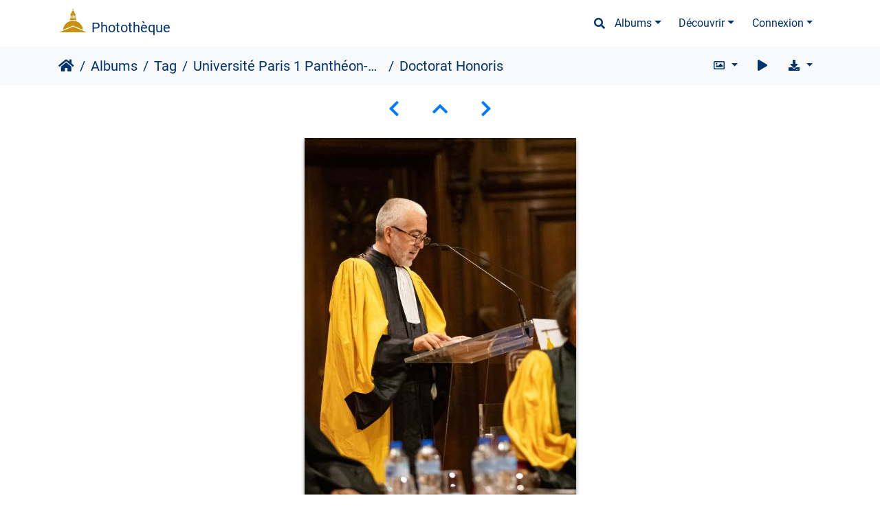

--- FILE ---
content_type: text/html; charset=utf-8
request_url: https://phototheque.univ-paris1.fr/picture.php?/35373/tags/5-universite_paris_1_pantheon_sorbonne
body_size: 8047
content:
<!DOCTYPE html>
<html lang="fr" dir="ltr">
<head>
    <meta http-equiv="Content-Type" content="text/html; charset=utf-8">
    <meta name="generator" content="Piwigo (aka PWG), see piwigo.org">
    <meta name="viewport" content="width=device-width, initial-scale=1.0, maximum-scale=1.0, viewport-fit=cover">
    <meta name="mobile-web-app-capable" content="yes">
    <meta name="apple-mobile-web-app-capable" content="yes">
    <meta name="apple-mobile-web-app-status-bar-style" content="black-translucent">
    <meta http-equiv="X-UA-Compatible" content="IE=edge">
    <meta name="author" content="CLAIR OBSCUR PHOTO">
    <meta name="keywords" content="Centre Sorbonne, DHC, Doctorat honoris causa, Evènement, format portrait, François Chausson, Grand amphi, Institution, présidence, Relation Internationales, Remise prix / médailles, Université Paris 1 Panthéon-Sorbonne">
    <meta name="description" content="Doctorat Honoris  - DoctoratHonoris-©-0176.jpg">

    <title>Doctorat Honoris  | Photothèque</title>
    <link rel="shortcut icon" type="image/x-icon" href="themes/default/icon/favicon.ico">
    <link rel="icon" sizes="192x192" href="themes/bootstrap_darkroom/img/logo.png">
    <link rel="apple-touch-icon" sizes="192x192" href="themes/bootstrap_darkroom/img/logo.png">
    <link rel="start" title="Accueil" href="/" >
    <link rel="search" title="Recherche" href="search.php">
    <link rel="first" title="Première" href="picture.php?/48512/tags/5-universite_paris_1_pantheon_sorbonne">
    <link rel="prev" title="Précédente" href="picture.php?/35374/tags/5-universite_paris_1_pantheon_sorbonne">
    <link rel="next" title="Suivante" href="picture.php?/35364/tags/5-universite_paris_1_pantheon_sorbonne">
    <link rel="last" title="Dernière" href="picture.php?/19575/tags/5-universite_paris_1_pantheon_sorbonne">
    <link rel="up" title="Miniatures" href="index.php?/tags/5-universite_paris_1_pantheon_sorbonne/start-800">
    <link rel="canonical" href="picture.php?/35373">

     <link rel="stylesheet" type="text/css" href="themes/bootstrap_darkroom/css/bootstrap-default/bootstrap.min.css?v15.7.0">
<link rel="stylesheet" type="text/css" href="themes/bootstrap_darkroom/node_modules/typeface-roboto/index.css?v15.7.0">
<link rel="stylesheet" type="text/css" href="themes/bootstrap_darkroom/node_modules/@fortawesome/fontawesome-free/css/all.min.css?v15.7.0">
<link rel="stylesheet" type="text/css" href="themes/bootstrap_darkroom/assets/photography-icons/css/PhotographyIcons.css?v15.7.0">
<link rel="stylesheet" type="text/css" href="themes/bootstrap_darkroom/node_modules/bootstrap-social/bootstrap-social.css?v15.7.0">
<link rel="stylesheet" type="text/css" href="themes/bootstrap_darkroom/css/bootstrap-default/skin.css?v15.7.0">
<link rel="stylesheet" type="text/css" href="themes/bootstrap_darkroom/theme.css?v15.7.0">
<link rel="stylesheet" type="text/css" href="plugins/AMenuManager/amm2.css?v15.7.0">
<link rel="stylesheet" type="text/css" href="local/css/bootstrap_darkroom-rules.css?v15.7.0">
<link rel="stylesheet" type="text/css" href="local/css/rules.css?v15.7.0">
<script type="text/javascript" src="themes/bootstrap_darkroom/node_modules/jquery/dist/jquery.min.js?v15.7.0"></script>
<script type="text/javascript" src="plugins/AMenuManager/js/amm_randomPictPublic.js?v15.7.0"></script>
<link rel="prerender" href="picture.php?/35364/tags/5-universite_paris_1_pantheon_sorbonne"><style type="text/css">
dl#mbIdentification dd:first-of-type { padding-bottom:0 !important; }#mbIdentification .casu { margin:0 1px; }button.casu { center; width: 200px; border: none; margin: 0; padding: 0;}img.casu { padding: 0; margin: 0; width: 100%;}legend.casu { font-size: 12px; }hr.casu { padding: 0.5rem; }</style>
</head>

<body id="thePicturePage" class="section-tags tag-5 image-35373 "  data-infos='{"section":"tags","tag_ids":["5"],"image_id":"35373"}'>

<div id="wrapper">
        <nav class="navbar navbar-expand-lg navbar-main bg-dark navbar-dark">
            <div class="container">
                <a class="navbar-brand mr-auto" href="/">Photothèque</a>
                <button type="button" class="navbar-toggler" data-toggle="collapse" data-target="#navbar-menubar" aria-controls="navbar-menubar" aria-expanded="false" aria-label="Toggle navigation">
                    <span class="fas fa-bars"></span>
                </button>
                <div class="collapse navbar-collapse" id="navbar-menubar">
                  <form class="form-inline navbar-form ml-auto" role="search" action="qsearch.php" method="get" id="quicksearch" onsubmit="return this.q.value!='' && this.q.value!=qsearch_prompt;">
                    <i class="fas fa-search" title="Recherche" aria-hidden="true"></i>
                    <div class="form-group">
                        <input type="text" name="q" id="qsearchInput" class="form-control" placeholder="Recherche" />
                    </div>
                  </form>
<!-- Start of menubar.tpl -->
<ul class="navbar-nav">
<li id="categoriesDropdownMenu" class="nav-item dropdown">
    <a href="#" class="nav-link dropdown-toggle" data-toggle="dropdown">Albums</a>
    <div class="dropdown-menu dropdown-menu-right" role="menu">
        <a class="dropdown-item" data-level="0" href="index.php?/category/5">
            Reportages
            <span class="badge badge-secondary ml-2" title="1608 photos dans 76 sous-albums">1608</span>
        </a>
        <a class="dropdown-item" data-level="0" href="index.php?/category/6">
            Balades
            <span class="badge badge-secondary ml-2" title="54 photos dans cet album">54</span>
        </a>
        <a class="dropdown-item" data-level="0" href="index.php?/category/185">
            Espace presse
            <span class="badge badge-secondary ml-2" title="6 photos dans cet album">6</span>
        </a>
        <div class="dropdown-divider"></div>
        <div class="dropdown-header">1690 photos</div>
    </div>
</li>
    <li class="nav-item dropdown">                                                                                                                                                   
        <a href="#" class="nav-link dropdown-toggle" data-toggle="dropdown">Découvrir</a>
        <div class="dropdown-menu dropdown-menu-right" role="menu">
      <a class="dropdown-item" href="tags.php" title="Voir les tags disponibles">Tags
          <span class="badge badge-secondary ml-2">735</span>      </a>
      <a class="dropdown-item" href="search.php" title="recherche" rel="search">Recherche
                </a>
      <a class="dropdown-item" href="about.php" title="À propos de Piwigo">À propos
                </a>
      <a class="dropdown-item" href="notification.php" title="flux RSS" rel="nofollow">Notifications RSS
                </a>
            <div class="dropdown-divider"></div>
		<a class="dropdown-item" href="index.php?/most_visited" title="afficher les photos les plus vues">Plus vues</a>
		<a class="dropdown-item" href="index.php?/best_rated" title="afficher les photos les mieux notées">Mieux notées</a>
		<a class="dropdown-item" href="random.php" title="afficher un ensemble de photos prises au hasard" rel="nofollow">Photos au hasard</a>
		<a class="dropdown-item" href="index.php?/recent_pics" title="afficher les photos les plus récentes">Photos récentes</a>
		<a class="dropdown-item" href="index.php?/recent_cats" title="afficher les albums récemment mis à jour ou créés">Albums récents</a>
		<a class="dropdown-item" href="index.php?/created-monthly-calendar" title="affichage année par année, mois par mois, jour par jour" rel="nofollow">Calendrier</a>
        </div>
    </li>

<li class="nav-item dropdown" id="identificationDropdown">
    <a href="#" class="nav-link dropdown-toggle" data-toggle="dropdown">Connexion</a>
    <div class="dropdown-menu dropdown-menu-right" role="menu">
<div class="dropdown-header"><dd><form id="quickconnect" method="get" action="identification.php"><fieldset style="text-align:center;"><legend class="casu">Authentification avec :</legend><input type="hidden" name="redirect" value="%2Fpicture.php%3F%2F35373%2Ftags%2F5-universite_paris_1_pantheon_sorbonne"><button type="submit" name="authCASU" class="casu" value=""><img class="casu" src="/local/img/logo_coul.jpg" alt="Université Paris 1 Panthéon-Sorbonne" /></button><hr class="casu"/><button class="casualt" type="submit" name="noCAS" value="noCAS">Accès presse</button>            </fieldset>
        </form>
    </dd>
         </div>

    </div>
</li>
</ul>
<!-- End of menubar.tpl -->

                </div>
            </div>
        </nav>





<!-- End of header.tpl -->


<style>
.downloadSizeDetails {font-style:italic; font-size:80%;}
</style>


<div id="downloadSizeBox" class="switchBox" style="display:none">
  <div class="switchBoxTitle">Télécharger - Tailles de photo</div>
  <a href="./plugins/download_by_size/action.php?id=35373&amp;part=e&amp;download&amp;size=2small" rel="nofollow">
    XXS - minuscule<span class="downloadSizeDetails"> (159 x 240)</span>
  </a><br>
  <a href="./plugins/download_by_size/action.php?id=35373&amp;part=e&amp;download&amp;size=xsmall" rel="nofollow">
    XS - très petit<span class="downloadSizeDetails"> (215 x 324)</span>
  </a><br>
  <a href="./plugins/download_by_size/action.php?id=35373&amp;part=e&amp;download&amp;size=small" rel="nofollow">
    S - petit<span class="downloadSizeDetails"> (287 x 432)</span>
  </a><br>
  <a href="./plugins/download_by_size/action.php?id=35373&amp;part=e&amp;download&amp;size=medium" rel="nofollow">
    M - moyen<span class="downloadSizeDetails"> (395 x 594)</span>
  </a><br>
  <a href="./plugins/download_by_size/action.php?id=35373&amp;part=e&amp;download&amp;size=large" rel="nofollow">
    L - grand<span class="downloadSizeDetails"> (503 x 756)</span>
  </a><br>
  <a href="./plugins/download_by_size/action.php?id=35373&amp;part=e&amp;download&amp;size=xlarge" rel="nofollow">
    XL - très grand<span class="downloadSizeDetails"> (533 x 800)</span>
  </a><br>
  <a href="./plugins/download_by_size/action.php?id=35373&amp;part=e&amp;download&amp;size=xxlarge" rel="nofollow">
    XXL - énorme<span class="downloadSizeDetails"> (827 x 1242)</span>
  </a><br>
</div>
<!-- Start of picture.tpl -->


<nav class="navbar navbar-contextual navbar-expand-lg navbar-light bg-light sticky-top mb-2">
    <div class="container">
        <div class="navbar-brand">
            <div class="nav-breadcrumb d-inline-flex"><a class="nav-breadcrumb-item" href="/">Accueil</a><a class="nav-breadcrumb-item" href="index.php?/categories">Albums</a><a class="nav-breadcrumb-item" href="tags.php" title="Voir les tags disponibles">Tag</a> <a class="nav-breadcrumb-item" href="index.php?/tags/5-universite_paris_1_pantheon_sorbonne" title="Voir les photos liées uniquement à ce tag">Université Paris 1 Panthéon-Sorbonne</a><span class="nav-breadcrumb-item active">Doctorat Honoris </span></div>
        </div>
        <button type="button" class="navbar-toggler" data-toggle="collapse" data-target="#secondary-navbar" aria-controls="secondary-navbar" aria-expanded="false" aria-label="Toggle navigation">
            <span class="fas fa-bars"></span>
        </button>
        <div class="navbar-collapse collapse justify-content-end" id="secondary-navbar">
            <ul class="navbar-nav">
                <li class="nav-item dropdown">
                    <a href="#" class="nav-link dropdown-toggle" data-toggle="dropdown" title="Tailles de photo">
                        <i class="far fa-image fa-fw" aria-hidden="true"></i><span class="d-lg-none ml-2">Tailles de photo</span>
                    </a>
                    <div class="dropdown-menu dropdown-menu-right" role="menu">
                        <a id="derivative2small" class="dropdown-item derivative-li" href="javascript:changeImgSrc('_data/i/upload/2022/12/02/20221202231346-733d88a8-2s.jpg','2small','2small')" rel="nofollow">
                                XXS - minuscule<span class="derivativeSizeDetails"> (159 x 240)</span>
                        </a>
                        <a id="derivativexsmall" class="dropdown-item derivative-li" href="javascript:changeImgSrc('_data/i/upload/2022/12/02/20221202231346-733d88a8-xs.jpg','xsmall','xsmall')" rel="nofollow">
                                XS - très petit<span class="derivativeSizeDetails"> (215 x 324)</span>
                        </a>
                        <a id="derivativesmall" class="dropdown-item derivative-li" href="javascript:changeImgSrc('_data/i/upload/2022/12/02/20221202231346-733d88a8-sm.jpg','small','small')" rel="nofollow">
                                S - petit<span class="derivativeSizeDetails"> (287 x 432)</span>
                        </a>
                        <a id="derivativemedium" class="dropdown-item derivative-li active" href="javascript:changeImgSrc('_data/i/upload/2022/12/02/20221202231346-733d88a8-me.jpg','medium','medium')" rel="nofollow">
                                M - moyen<span class="derivativeSizeDetails"> (395 x 594)</span>
                        </a>
                        <a id="derivativelarge" class="dropdown-item derivative-li" href="javascript:changeImgSrc('_data/i/upload/2022/12/02/20221202231346-733d88a8-la.jpg','large','large')" rel="nofollow">
                                L - grand<span class="derivativeSizeDetails"> (503 x 756)</span>
                        </a>
                        <a id="derivativexlarge" class="dropdown-item derivative-li" href="javascript:changeImgSrc('_data/i/upload/2022/12/02/20221202231346-733d88a8-xl.jpg','xlarge','xlarge')" rel="nofollow">
                                XL - très grand<span class="derivativeSizeDetails"> (533 x 800)</span>
                        </a>
                        <a id="derivativexxlarge" class="dropdown-item derivative-li" href="javascript:changeImgSrc('_data/i/upload/2022/12/02/20221202231346-733d88a8-xx.jpg','xxlarge','xxlarge')" rel="nofollow">
                                XXL - énorme<span class="derivativeSizeDetails"> (827 x 1242)</span>
                        </a>
                    </div>
                </li>
                <li class="nav-item">
                    <a class="nav-link" href="picture.php?/35373/tags/5-universite_paris_1_pantheon_sorbonne&amp;slideshow=" title="diaporama" id="startSlideshow" rel="nofollow">
                        <i class="fas fa-play fa-fw" aria-hidden="true"></i><span class="d-lg-none ml-2 text-capitalize">diaporama</span>
                    </a>
                </li>
                <li class="nav-item">
                    <a id="downloadSwitchLink" class="nav-link" href="#" title="Télécharger ce fichier" rel="nofollow">
                        <i class="fas fa-download fa-fw" aria-hidden="true"></i><span class="d-lg-none ml-2">Télécharger ce fichier</span>
                    </a>
                 </li>
            </ul>
        </div>
    </div>
</nav>


<div id="main-picture-container" class="container">


  <div class="row justify-content-center">
    <div id="navigationButtons" class="col-12 py-2">
<a href="picture.php?/35374/tags/5-universite_paris_1_pantheon_sorbonne" title="Précédente : Doctorat Honoris " id="navPrevPicture"><i class="fas fa-chevron-left" aria-hidden="true"></i></a><a href="index.php?/tags/5-universite_paris_1_pantheon_sorbonne/start-800" title="Miniatures"><i class="fas fa-chevron-up"></i></a><a href="picture.php?/35364/tags/5-universite_paris_1_pantheon_sorbonne" title="Suivante : Doctorat Honoris " id="navNextPicture"><i class="fas fa-chevron-right" aria-hidden="true"></i></a>    </div>
  </div>

  <div id="theImage" class="row d-block justify-content-center mb-3">
    <img class="path-ext-jpg file-ext-jpg" src="_data/i/upload/2022/12/02/20221202231346-733d88a8-me.jpg" width="395" height="594" alt="DoctoratHonoris-©-0176.jpg" id="theMainImage" usemap="#mapmedium" title="Doctorat Honoris  - DoctoratHonoris-©-0176.jpg">
  
<map name="map2small"><area shape=rect coords="0,0,39,240" href="picture.php?/35374/tags/5-universite_paris_1_pantheon_sorbonne" title="Précédente : Doctorat Honoris " alt="Doctorat Honoris "><area shape=rect coords="39,0,118,60" href="index.php?/tags/5-universite_paris_1_pantheon_sorbonne/start-800" title="Miniatures" alt="Miniatures"><area shape=rect coords="119,0,159,240" href="picture.php?/35364/tags/5-universite_paris_1_pantheon_sorbonne" title="Suivante : Doctorat Honoris " alt="Doctorat Honoris "></map><map name="mapxsmall"><area shape=rect coords="0,0,53,324" href="picture.php?/35374/tags/5-universite_paris_1_pantheon_sorbonne" title="Précédente : Doctorat Honoris " alt="Doctorat Honoris "><area shape=rect coords="53,0,160,81" href="index.php?/tags/5-universite_paris_1_pantheon_sorbonne/start-800" title="Miniatures" alt="Miniatures"><area shape=rect coords="161,0,215,324" href="picture.php?/35364/tags/5-universite_paris_1_pantheon_sorbonne" title="Suivante : Doctorat Honoris " alt="Doctorat Honoris "></map><map name="mapsmall"><area shape=rect coords="0,0,71,432" href="picture.php?/35374/tags/5-universite_paris_1_pantheon_sorbonne" title="Précédente : Doctorat Honoris " alt="Doctorat Honoris "><area shape=rect coords="71,0,214,108" href="index.php?/tags/5-universite_paris_1_pantheon_sorbonne/start-800" title="Miniatures" alt="Miniatures"><area shape=rect coords="215,0,287,432" href="picture.php?/35364/tags/5-universite_paris_1_pantheon_sorbonne" title="Suivante : Doctorat Honoris " alt="Doctorat Honoris "></map><map name="mapmedium"><area shape=rect coords="0,0,98,594" href="picture.php?/35374/tags/5-universite_paris_1_pantheon_sorbonne" title="Précédente : Doctorat Honoris " alt="Doctorat Honoris "><area shape=rect coords="98,0,294,148" href="index.php?/tags/5-universite_paris_1_pantheon_sorbonne/start-800" title="Miniatures" alt="Miniatures"><area shape=rect coords="296,0,395,594" href="picture.php?/35364/tags/5-universite_paris_1_pantheon_sorbonne" title="Suivante : Doctorat Honoris " alt="Doctorat Honoris "></map><map name="maplarge"><area shape=rect coords="0,0,125,756" href="picture.php?/35374/tags/5-universite_paris_1_pantheon_sorbonne" title="Précédente : Doctorat Honoris " alt="Doctorat Honoris "><area shape=rect coords="125,0,375,189" href="index.php?/tags/5-universite_paris_1_pantheon_sorbonne/start-800" title="Miniatures" alt="Miniatures"><area shape=rect coords="378,0,503,756" href="picture.php?/35364/tags/5-universite_paris_1_pantheon_sorbonne" title="Suivante : Doctorat Honoris " alt="Doctorat Honoris "></map><map name="mapxlarge"><area shape=rect coords="0,0,133,800" href="picture.php?/35374/tags/5-universite_paris_1_pantheon_sorbonne" title="Précédente : Doctorat Honoris " alt="Doctorat Honoris "><area shape=rect coords="133,0,397,200" href="index.php?/tags/5-universite_paris_1_pantheon_sorbonne/start-800" title="Miniatures" alt="Miniatures"><area shape=rect coords="400,0,533,800" href="picture.php?/35364/tags/5-universite_paris_1_pantheon_sorbonne" title="Suivante : Doctorat Honoris " alt="Doctorat Honoris "></map><map name="mapxxlarge"><area shape=rect coords="0,0,206,1242" href="picture.php?/35374/tags/5-universite_paris_1_pantheon_sorbonne" title="Précédente : Doctorat Honoris " alt="Doctorat Honoris "><area shape=rect coords="206,0,617,310" href="index.php?/tags/5-universite_paris_1_pantheon_sorbonne/start-800" title="Miniatures" alt="Miniatures"><area shape=rect coords="621,0,827,1242" href="picture.php?/35364/tags/5-universite_paris_1_pantheon_sorbonne" title="Suivante : Doctorat Honoris " alt="Doctorat Honoris "></map>
  </div>


  <div id="theImageComment" class="row justify-content-center mb-3">
  </div>

    </div>

<div id="carousel-container" class="container">
</div>

<div id="info-container" class="container">
  <div id="theImageInfos" class="row justify-content-center">
  <div id="infopanel-left" class="col-lg-6 col-12">
      <!-- Picture infos -->
      <div id="card-informations" class="card mb-2">
        <div class="card-body">
          <h5 class="card-title">Information</h5>
          <div id="info-content" class="d-flex flex-column">
        <div id="Author" class="imageInfo">
		<dl class="row mb-0">
            <dt class="col-sm-5">Auteur</dt>
			<dd class="col-sm-7">CLAIR OBSCUR PHOTO</dd>
        </dl>
	</div>
            <div id="datecreate" class="imageInfo">
		<dl class="row mb-0">
			<dt class="col-sm-5">Créée le</dt>
			<dd class="col-sm-7"><a href="index.php?/created-monthly-list-2022-10-10" rel="nofollow">Lundi 10 Octobre 2022</a></dd>
        </dl>
	</div>
        	<div id="Dimensions" class="imageInfo">
		<dl class="row mb-0">
			<dt class="col-sm-5">Dimensions</dt>
			<dd class="col-sm-7">2369*3554</dd>
		</dl>
	</div>
        	<div id="Filesize" class="imageInfo">
		<dl class="row mb-0">
			<dt class="col-sm-5">Poids</dt>
			<dd class="col-sm-7">4501 Ko</dd>
        </dl>
	</div>
        				
    <div id="Tags" class="imageInfo">
        <dl class="row mb-0">
			<dt class="col-sm-5">Tags</dt>
			<dd class="col-sm-7">
				<a href="index.php?/tags/24-centre_sorbonne">Centre Sorbonne</a>, <a href="index.php?/tags/2051-dhc">DHC</a>, <a href="index.php?/tags/2052-doctorat_honoris_causa">Doctorat honoris causa</a>, <a href="index.php?/tags/49-evenement">Evènement</a>, <a href="index.php?/tags/23-format_portrait">format portrait</a>, <a href="index.php?/tags/287-francois_chausson">François Chausson</a>, <a href="index.php?/tags/50-grand_amphi">Grand amphi</a>, <a href="index.php?/tags/46-institution">Institution</a>, <a href="index.php?/tags/81-presidence">présidence</a>, <a href="index.php?/tags/36-relation_internationales">Relation Internationales</a>, <a href="index.php?/tags/137-remise_prix_medailles">Remise prix / médailles</a>, <a href="index.php?/tags/5-universite_paris_1_pantheon_sorbonne">Université Paris 1 Panthéon-Sorbonne</a>				</dd>
		</dl>
	</div>
	    		        	<div id="Categories" class="imageInfo">
        <dl class="row mb-0">
            <dt class="col-sm-5">Albums</dt>
            <dd class="col-sm-7">
                                <a href="index.php?/category/5">Reportages</a> / <a href="index.php?/category/423">DHC Nana Addo Dankwa Akufo-Addo</a>
                            </dd>
		</dl>
	</div>
    	      </div></div></div>
	  
	  </div>
        
  </div>

 

</div>
        <!-- Start of footer.tpl -->
        <div class="copyright container">
            <div class="text-center">
                                Propulsé par	<a href="https://fr.piwigo.org" class="Piwigo">Piwigo</a>


<span id="persofooter">
<div class="pE-portalLogo">
  <a title="Universite Paris 1 Pantheon-Sorbonne: Accueil" href="http://www.univ-paris1.fr/">
    <img alt="Accueil site de l'Universite Paris 1 Pantheon-Sorbonne" src="/local/img/logo2.png">
  </a>
</div>
<div class="pE-footer-links">
<p>Toutes les images présentées dans cette phototèque sont la propriété de leurs auteurs. Merci de consulter les <em><a href="index.php?/page/usageterms">conditions d'utilisation</a></em> avant tout usage.</p>
<a href="mailto: phototheque@univ-paris1.fr">Contact photothèque</a>
<!-- Matomo -->
<script>
  var _paq = window._paq = window._paq || [];
  /* tracker methods like "setCustomDimension" should be called before "trackPageView" */
  _paq.push(['trackPageView']);
  _paq.push(['enableLinkTracking']);
  (function() {
    var u="https://stats.univ-paris1.fr/";
    _paq.push(['setTrackerUrl', u+'matomo.php']);
    _paq.push(['setSiteId', '197']);
    var d=document, g=d.createElement('script'), s=d.getElementsByTagName('script')[0];
    g.async=true; g.src=u+'matomo.js'; s.parentNode.insertBefore(g,s);
  })();
</script>
<!-- End Matomo Code -->
<!--
<br />

<a href="https://esup.univ-paris1.fr/mentions">Mentions légales</a>
|
<a href="https://esup.univ-paris1.fr/contacts">Contacts</a>
|
<a href="https://ent.univ-paris1.fr/gun-pers-flipbook">Aide</a>
-->
</div>
</span>
            </div>
        </div>
</div>



<script type="text/javascript" src="themes/bootstrap_darkroom/node_modules/jquery-migrate/dist/jquery-migrate.min.js?v15.7.0"></script>
<script type="text/javascript" src="themes/default/js/plugins/jquery.ajaxmanager.js?v15.7.0"></script>
<script type="text/javascript" src="themes/bootstrap_darkroom/node_modules/popper.js/dist/umd/popper.min.js?v15.7.0"></script>
<script type="text/javascript" src="themes/bootstrap_darkroom/node_modules/bootstrap/dist/js/bootstrap.min.js?v15.7.0"></script>
<script type="text/javascript" src="themes/default/js/thumbnails.loader.js?v15.7.0"></script>
<script type="text/javascript" src="themes/bootstrap_darkroom/js/theme.js?v15.7.0"></script>
<script type="text/javascript">//<![CDATA[

$(document).ready(function() {
  window.prolongation_ENT_args = { current: 'phototheque',Xis_logged: true, extra_css:'https://phototheque.univ-paris1.fr/local/css/bandeau.css', logout: 'a[href="?act=logout"]'}
  var myscript = document.createElement('script');
  myscript.setAttribute('src','https://ent.univ-paris1.fr/ProlongationENT/loader.js');
  document.head.appendChild(myscript);
})
$('#categoriesDropdownMenu').on('show.bs.dropdown', function() {$(this).find('a.dropdown-item').each(function() {var level = $(this).data('level');var padding = parseInt($(this).css('padding-left'));if (level > 0) {$(this).css('padding-left', (padding + 10 * level) + 'px')}});});
var qsearch_icon = $('#navbar-menubar>#quicksearch>.fa-search');
var qsearch_text = $('#navbar-menubar>#quicksearch #qsearchInput');
$(qsearch_icon).click(function () {
  $(qsearch_text).focus();
});
$(document).ready(function() {
  $('#navbar-menubar>#quicksearch').css({'color': $('#navbar-menubar .nav-link').css('color')});
});
jQuery().ready(function() {
  jQuery("#downloadSizeLink").click(function() {
	  var elt = jQuery("#downloadSizeBox");

    elt.css("left", Math.min( jQuery(this).offset().left, jQuery(window).width() - elt.outerWidth(true) - 5))
      .css("top", jQuery(this).offset().top + jQuery(this).outerHeight(true))
      .toggle();

    return false;
  });

  jQuery("#downloadSizeBox").on("mouseleave click", function() {
    jQuery(this).hide();
  });
});
function changeImgSrc(url,typeSave,typeMap) {var theImg = document.getElementById("theMainImage");if (theImg) {theImg.removeAttribute("width");theImg.removeAttribute("height");theImg.src = url;theImg.useMap = "#map"+typeMap;}jQuery('.derivative-li').removeClass('active');jQuery('#derivative'+typeMap).addClass('active');document.cookie = 'picture_deriv='+typeSave+';path=/';}
document.onkeydown = function(e){e=e||window.event;if (e.altKey) return true;var target=e.target||e.srcElement;if (target && target.type) return true;	var keyCode=e.keyCode||e.which, docElem=document.documentElement, url;switch(keyCode){case 63235: case 39: if ((e.ctrlKey || docElem.scrollLeft==docElem.scrollWidth-docElem.clientWidth) && $('.pswp--visible').length === 0)url="picture.php?/35364/tags/5-universite_paris_1_pantheon_sorbonne"; break;case 63234: case 37: if ((e.ctrlKey || docElem.scrollLeft==0) && $('.pswp--visible').length === 0)url="picture.php?/35374/tags/5-universite_paris_1_pantheon_sorbonne"; break;case 36: if (e.ctrlKey)url="picture.php?/48512/tags/5-universite_paris_1_pantheon_sorbonne"; break;case 35: if (e.ctrlKey)url="picture.php?/19575/tags/5-universite_paris_1_pantheon_sorbonne"; break;case 38: if (e.ctrlKey)url="index.php?/tags/5-universite_paris_1_pantheon_sorbonne/start-800"; break;}if (url) {window.location=url.replace("&amp;","&"); return false;}return true;}
$(document).ready(function() {if ($('#batchDownloadLink').next('div#batchDownloadBox').length > 0) {$('#batchDownloadLink').closest('li').addClass('nav-item dropdown');$('#batchDownloadLink').addClass('nav-link dropdown-toggle').removeClass('pwg-state-default pwg-button').attr('data-toggle', 'dropdown').attr('href', '#');$('#batchDownloadBox').off();$('#batchDownloadBox a').addClass('dropdown-item');$('#batchDownloadBox').attr('role', 'menu').attr('style', '');$('#batchDownloadBox .switchBoxTitle').addClass('dropdown-header').removeClass('switchBoxTitle');$('#batchDownloadBox br').remove();$('#batchDownloadBox').addClass('dropdown-menu dropdown-menu-right').removeClass('switchBox');$('#batchDownloadLink .pwg-button-text').addClass('d-lg-none ml-2').removeClass('pwg-button-text');} else {$('#batchDownloadLink').closest('li').addClass('nav-item');$('#batchDownloadLink').addClass('nav-link').removeClass('pwg-state-default pwg-button');}$('.batch-downloader-icon').addClass('fas fa-cloud-download-alt fa-fw').removeClass('pwg-icon').after('<span class="d-lg-none"> ' + $('#batchDownloadLink').attr('title') + '</span>');});$(window).on('load', function() {if ($('#batchDownloadLink').next('div#batchDownloadBox').length > 0) {$('#batchDownloadLink').next('div#batchDownloadBox').off();$('#batchDownloadLink').off().on('click', function() { $('#batchDownloadLink').dropdown() });}});
$(document).ready(function() {if ($('#downloadSizeBox').length < 1) {return false;}var liDownloadSizeLink = $('#downloadSwitchLink').closest('li');$(liDownloadSizeLink).addClass('dropdown');$('#downloadSizeBox').appendTo(liDownloadSizeLink);$('#downloadSwitchLink').addClass('dropdown-toggle').removeClass('pwg-state-default pwg-button').attr('data-toggle', 'dropdown');$('#downloadSizeBox').addClass('dropdown-menu dropdown-menu-right').removeClass('switchBox');$('#downloadSizeBox a').addClass('dropdown-item');$('#downloadSizeBox').attr('role', 'menu').attr('style', '');$('#downloadSizeBox .switchBoxTitle').addClass('dropdown-header').removeClass('switchBoxTitle');$('#downloadSizeBox br').remove();});$(window).on("load", function() {$('#downloadSwitchLink').off().on('click', function() {$('#downloadSizeBox').off();$('#downloadSwitchLink').dropdown();});});
$(document).ready(function() {
  if (window.jQuery && window.RVTS && RVTS.start>0) {
        var $f = $('.navbar-contextual .navbar-brand a:last-child');
        $('#rvtsUp').html( '<div id="rvtsUp" style="text-align:center;font-size:120%;margin:10px"><a href="'+$f.attr("href")+'">'+$f.html()+'</a> | <a href="javascript:RVTS.loadUp()">'+RVTS.prevMsg+"</a></div>" );
  }
});
//]]></script>
</body>
</html>


--- FILE ---
content_type: text/css
request_url: https://phototheque.univ-paris1.fr/themes/bootstrap_darkroom/node_modules/typeface-roboto/index.css?v15.7.0
body_size: 440
content:
/* roboto-100normal - latin */
@font-face {
  font-family: 'Roboto';
  font-style: normal;
  font-display: swap;
  font-weight: 100;
  src:
    local('Roboto Thin '),
    local('Roboto-Thin'),
    url('./files/roboto-latin-100.woff2') format('woff2'), /* Super Modern Browsers */
    url('./files/roboto-latin-100.woff') format('woff'); /* Modern Browsers */
}

/* roboto-100italic - latin */
@font-face {
  font-family: 'Roboto';
  font-style: italic;
  font-display: swap;
  font-weight: 100;
  src:
    local('Roboto Thin italic'),
    local('Roboto-Thinitalic'),
    url('./files/roboto-latin-100italic.woff2') format('woff2'), /* Super Modern Browsers */
    url('./files/roboto-latin-100italic.woff') format('woff'); /* Modern Browsers */
}

/* roboto-300normal - latin */
@font-face {
  font-family: 'Roboto';
  font-style: normal;
  font-display: swap;
  font-weight: 300;
  src:
    local('Roboto Light '),
    local('Roboto-Light'),
    url('./files/roboto-latin-300.woff2') format('woff2'), /* Super Modern Browsers */
    url('./files/roboto-latin-300.woff') format('woff'); /* Modern Browsers */
}

/* roboto-300italic - latin */
@font-face {
  font-family: 'Roboto';
  font-style: italic;
  font-display: swap;
  font-weight: 300;
  src:
    local('Roboto Light italic'),
    local('Roboto-Lightitalic'),
    url('./files/roboto-latin-300italic.woff2') format('woff2'), /* Super Modern Browsers */
    url('./files/roboto-latin-300italic.woff') format('woff'); /* Modern Browsers */
}

/* roboto-400normal - latin */
@font-face {
  font-family: 'Roboto';
  font-style: normal;
  font-display: swap;
  font-weight: 400;
  src:
    local('Roboto Regular '),
    local('Roboto-Regular'),
    url('./files/roboto-latin-400.woff2') format('woff2'), /* Super Modern Browsers */
    url('./files/roboto-latin-400.woff') format('woff'); /* Modern Browsers */
}

/* roboto-400italic - latin */
@font-face {
  font-family: 'Roboto';
  font-style: italic;
  font-display: swap;
  font-weight: 400;
  src:
    local('Roboto Regular italic'),
    local('Roboto-Regularitalic'),
    url('./files/roboto-latin-400italic.woff2') format('woff2'), /* Super Modern Browsers */
    url('./files/roboto-latin-400italic.woff') format('woff'); /* Modern Browsers */
}

/* roboto-500normal - latin */
@font-face {
  font-family: 'Roboto';
  font-style: normal;
  font-display: swap;
  font-weight: 500;
  src:
    local('Roboto Medium '),
    local('Roboto-Medium'),
    url('./files/roboto-latin-500.woff2') format('woff2'), /* Super Modern Browsers */
    url('./files/roboto-latin-500.woff') format('woff'); /* Modern Browsers */
}

/* roboto-500italic - latin */
@font-face {
  font-family: 'Roboto';
  font-style: italic;
  font-display: swap;
  font-weight: 500;
  src:
    local('Roboto Medium italic'),
    local('Roboto-Mediumitalic'),
    url('./files/roboto-latin-500italic.woff2') format('woff2'), /* Super Modern Browsers */
    url('./files/roboto-latin-500italic.woff') format('woff'); /* Modern Browsers */
}

/* roboto-700normal - latin */
@font-face {
  font-family: 'Roboto';
  font-style: normal;
  font-display: swap;
  font-weight: 700;
  src:
    local('Roboto Bold '),
    local('Roboto-Bold'),
    url('./files/roboto-latin-700.woff2') format('woff2'), /* Super Modern Browsers */
    url('./files/roboto-latin-700.woff') format('woff'); /* Modern Browsers */
}

/* roboto-700italic - latin */
@font-face {
  font-family: 'Roboto';
  font-style: italic;
  font-display: swap;
  font-weight: 700;
  src:
    local('Roboto Bold italic'),
    local('Roboto-Bolditalic'),
    url('./files/roboto-latin-700italic.woff2') format('woff2'), /* Super Modern Browsers */
    url('./files/roboto-latin-700italic.woff') format('woff'); /* Modern Browsers */
}

/* roboto-900normal - latin */
@font-face {
  font-family: 'Roboto';
  font-style: normal;
  font-display: swap;
  font-weight: 900;
  src:
    local('Roboto Black '),
    local('Roboto-Black'),
    url('./files/roboto-latin-900.woff2') format('woff2'), /* Super Modern Browsers */
    url('./files/roboto-latin-900.woff') format('woff'); /* Modern Browsers */
}

/* roboto-900italic - latin */
@font-face {
  font-family: 'Roboto';
  font-style: italic;
  font-display: swap;
  font-weight: 900;
  src:
    local('Roboto Black italic'),
    local('Roboto-Blackitalic'),
    url('./files/roboto-latin-900italic.woff2') format('woff2'), /* Super Modern Browsers */
    url('./files/roboto-latin-900italic.woff') format('woff'); /* Modern Browsers */
}



--- FILE ---
content_type: text/css
request_url: https://phototheque.univ-paris1.fr/themes/bootstrap_darkroom/theme.css?v15.7.0
body_size: 6547
content:
/* Win Phone 8.1 + fix */
@-ms-viewport {
  width: device-width;
}

/* hide jQM loading text */
.ui-loader {
  display: none;
}

/* Main */
html, body {
  text-rendering: optimizeLegibility;
  -webkit-font-smoothing: antialiased;
}

body {
  overflow-x: hidden;
}

@media (min-width: 1800px) {
  .container {
    width: 1600px;
  }
}

@media (min-width: 3000px) {
  .container {
    width: 2800px;
  }
}

/* Jumbotron */
.jumbotron {
  border-radius: 0;
}

.jumbotron h1 {
  font-size: 49px;
}

@media (max-width: 767.98px) {
  .jumbotron p {
    font-size: 16px;
  }
  .jumbotron h1 {
    font-size: 28px;
  }
}

/* Shadows */
#theImage {
  padding-bottom: 1em;
}

.placeholder > img,
#theImage > img,
#theImage #video-modal > .embed-responsive,
.col-thumbnail > div > img {
  box-shadow: 0 3px 6px rgba(0, 0, 0, 0.16), 0 3px 6px rgba(0, 0, 0, 0.23);
}

.thumbnail-active > a > img {
  border: 1px solid white;
}

/* Calendar */
#calendar-select {
  margin-bottom: 10px;
}

#calendar-nav {
  min-height: 55px;
  text-align: center;
}

#calendar-nav .btn-group {
  flex-wrap: wrap;
}

#calendar-nav > a {
  margin-bottom: 10px;
}

#calendar-nav-buttons table {
  padding-top: 10px;
}

#calendar-nav-buttons td,
#calMonth td {
  border-top: none;
}

#calendar-nav-buttons td a {
  display: inline-block;
  width: 100%;
  height: 100%;
}

.calendar-month-list li {
  padding-right: 10px;
  display: inline-block;
}

/* Wells */
.well-categories {
  margin-bottom: 10px;
}

/* Copyright container */
.copyright {
  padding: 30px;
}

/* Help popup */
#thePopuphelpPage .jumbotron {
  display: none;
}

/* Cards with left image */
.card-img-left {
  border-bottom-left-radius: calc(.25rem - 1px);
  border-top-left-radius: calc(.25rem - 1px);
  float: left;
  padding-right: 1em;
  margin-bottom: -1.25em;
  height: 100%;
  width: auto;
}

.card-thumbnail.file-ext-svg img.thumb-img,
.card-thumbnail.path-ext-svg img.thumb-img {
  object-fit: contain;
  height: 255px;
}

#carousel-container img.path-ext-svg,
#carousel-container img.file-ext-svg {
  width: 100px;
  height: 100px;
}

#theImage img.path-ext-svg,
#theImage img.file-ext-svg {
  min-width: 100px;
  max-width: 200px;
  max-height: 200px;
}

.form-control-plaintext {
  color: inherit;
}

.navbar-expand-lg .navbar-nav .nav-link {
  padding-left: .8rem;
  padding-right: .8rem;
}

.navbar {
  width: 100%;
}

.navbar.navbar-main {
  z-index: 1031;
}

.navbar.navbar-contextual {
  font-weight: 400;
  margin-bottom: 2rem;
  -webkit-transform: translate3d(0, 0, 0);
  transform: translate3d(0, 0, 0);
}

@media (max-width: 767.98px) {
  .navbar.navbar-contextual .navbar-brand {
    max-width: 88%;
    overflow: hidden;
    white-space: nowrap;
    text-overflow: ellipsis;
    text-align: initial;
  }
}

.navbar.navbar-contextual .navbar-brand a,
.navbar.navbar-contextual .navbar-brand a:hover,
.navbar.navbar-contextual .navbar-brand a:focus {
  color: inherit;
}

.navbar.navbar-transparent {
  background-color: transparent !important;
  background-image: none !important;
  box-shadow: none;
  color: #fff;
  padding: 20px;
  border-style: none;
}

.navbar.navbar-transparent .navbar-brand,
.navbar.navbar-transparent .nav-link {
  color: #cccccc;
}

.navbar.navbar-transparent .navbar-brand:hover, .navbar.navbar-transparent .navbar-brand:focus,
.navbar.navbar-transparent .nav-link:hover,
.navbar.navbar-transparent .nav-link:focus {
  color: #fff;
}

.navbar.navbar-transparent .nav-item.active .nav-link {
  color: #fff;
}

.navbar.navbar-transparent.navbar-sm {
  padding-top: 5px;
  padding-bottom: 5px;
  margin-top: -99px;
  box-shadow: 0 1px 3px rgba(0, 0, 0, 0.12), 0 1px 2px rgba(0, 0, 0, 0.24);
  border-style: none;
}

.navbar.navbar-transparent.navbar-sm .collapse.show .navbar-nav,
.navbar.navbar-transparent.navbar-sm .collapsing .navbar-nav {
  padding-top: 1rem;
}

.navbar.navbar-transparent .navbar-toggler {
  color: #cccccc;
}

.navbar.navbar-forced-sm {
  background-color: #000 !important;
  background-image: none !important;
  padding-top: 5px;
  padding-bottom: 5px;
  box-shadow: 0 1px 3px rgba(0, 0, 0, 0.12), 0 1px 2px rgba(0, 0, 0, 0.24);
}

.navbar.navbar-forced-sm .navbar-brand,
.navbar.navbar-forced-sm .nav-link {
  color: #cccccc;
}

.navbar.navbar-forced-sm .navbar-brand:hover, .navbar.navbar-forced-sm .navbar-brand:focus,
.navbar.navbar-forced-sm .nav-link:hover,
.navbar.navbar-forced-sm .nav-link:focus {
  color: #fff;
}

.navbar.navbar-forced-sm .nav-item .dropdown-item.active a,
.navbar.navbar-forced-sm .nav-item .dropdown-item:hover a,
.navbar.navbar-forced-sm .nav-item .dropdown-item:focus a,
.navbar.navbar-forced-sm .nav-item .dropdown-item a:hover,
.navbar.navbar-forced-sm .nav-item .dropdown-item a:focus {
  color: #fff;
}

@media (min-width: 768px) {
  .navbar .navbar-collapse {
    padding-right: 0;
  }
}

.navbar .navbar-collapse.collapsing .navbar-form,
.navbar .navbar-collapse.collapse.show .navbar-form {
  margin: 10px 0 10px;
}

.navbar .navbar-collapse.collapsing .navbar-form .form-group,
.navbar .navbar-collapse.collapsing .navbar-form .form-group input,
.navbar .navbar-collapse.collapse.show .navbar-form .form-group,
.navbar .navbar-collapse.collapse.show .navbar-form .form-group input {
  width: 100%;
}

@media (max-width: 767.98px) {
  .navbar .navbar-form {
    border-top: none;
    border-bottom: none;
  }
}

.navbar .navbar-form .checkbox {
  margin-bottom: 5px;
}

.navbar .nav-link:focus {
  outline: none;
}

#identificationDropdown .dropdown-menu {
  min-width: 12rem;
}

.navbar-brand a:first-child {
  font-size: 0;
  text-decoration: none;
}

.navbar-brand a:first-child:before {
  content: "\f015";
  font-family: "Font Awesome 5 Free";
  font-size: 1.25rem;
  font-weight: 900;
}

#navbar-menubar > #quicksearch input[type="text"] {
  color: inherit;
}

#navbar-menubar > #quicksearch input[type="text"]::-webkit-input-placeholder {
  color: inherit;
  padding-top: .125rem;
}

@media (min-width: 992px) {
  #navbar-menubar > #quicksearch {
    float: left;
    position: relative;
    padding-right: 0px;
  }
  #navbar-menubar > #quicksearch input.form-control {
    padding-left: 0px;
    padding-right: 0px;
  }
  #navbar-menubar > #quicksearch input {
    text-indent: 10px;
  }
  #navbar-menubar > #quicksearch input[type="text"] {
    background: 14px;
    width: 1px;
    border: none !important;
    -webkit-box-shadow: none !important;
    -moz-box-shadow: none !important;
    -webkit-transition: all 0.7s ease 0s;
    -moz-transition: all 0.7s ease 0s;
    -o-transition: all 0.7s ease 0s;
    transition: all 0.7s ease 0s;
  }
  #navbar-menubar > #quicksearch input[type="text"]:focus {
    background: none;
    width: 150px !important;
  }
}

@media (max-width: 991.98px) {
  #navbar-menubar > #quicksearch {
    margin-left: .75rem !important;
  }
  #navbar-menubar > #quicksearch .fa-search {
    display: none;
  }
}

@media (min-width: 992px) {
  .navbar .dropdown-menu {
    height: auto;
    max-height: 80vh;
    overflow-x: hidden;
  }
  .navbar .dropdown-menu::-webkit-scrollbar {
    width: .5rem;
  }
  .navbar .dropdown-menu::-webkit-scrollbar-track {
    -webkit-box-shadow: inset 0 0 6px rgba(0, 0, 0, 0.3);
  }
  .navbar .dropdown-menu::-webkit-scrollbar-thumb {
    background-color: #777777;
    outline: 1px solid #777777;
  }
}

@media (max-width: 991.98px) {
  .navbar .dropdown-menu {
    max-height: 50vh;
    overflow-y: scroll;
  }
  .navbar .dropdown-menu::-webkit-scrollbar {
    display: none;
  }
}

@media (max-width: 991.98px) {
  .row-offcanvas {
    position: relative;
    -webkit-transition: all .25s ease-out;
    -o-transition: all .25s ease-out;
    transition: all .25s ease-out;
  }
  .row-offcanvas-right {
    right: 0;
  }
  .row-offcanvas-left {
    left: 0;
  }
  .row-offcanvas-right
.sidebar-offcanvas {
    right: -100%;
    /* 12 columns */
  }
  .row-offcanvas-right.active
.sidebar-offcanvas {
    right: -50%;
    /* 6 columns */
  }
  .row-offcanvas-left
.sidebar-offcanvas {
    left: -100%;
    /* 12 columns */
  }
  .row-offcanvas-left.active
.sidebar-offcanvas {
    left: -50%;
    /* 6 columns */
  }
  .row-offcanvas-right.active {
    right: 50%;
    /* 6 columns */
  }
  .row-offcanvas-left.active {
    left: 50%;
    /* 6 columns */
  }
  .sidebar-offcanvas {
    position: absolute;
    top: 0;
    width: 50%;
    /* 6 columns */
  }
}

.nav-breadcrumb .nav-breadcrumb-item + .nav-breadcrumb-item::before {
  display: inline-block;
  padding-right: 0.5rem;
  padding-left: 0.5rem;
  color: inherit;
  content: "/";
}

.nav-breadcrumb > .nav-breadcrumb-item {
  white-space: nowrap;
  overflow: hidden;
  text-overflow: ellipsis;
}

.nav-breadcrumb > *:nth-child(n+2) {
  display: none;
}

@media (min-width: 1200px) {
  .nav-breadcrumb > *:nth-last-child(-n+6) {
    display: block;
  }
  .nav-breadcrumb > .nav-breadcrumb-item {
    max-width: 300px;
  }
}

@media (min-width: 768px) and (max-width: 1199.98px) {
  .nav-breadcrumb > *:nth-last-child(-n+4) {
    display: block;
  }
  .nav-breadcrumb > .nav-breadcrumb-item {
    max-width: 270px;
  }
}

@media (min-width: 576px) and (max-width: 767.98px) {
  .nav-breadcrumb > *:nth-last-child(-n+2) {
    display: block;
  }
  .nav-breadcrumb > .nav-breadcrumb-item {
    max-width: 250px;
  }
}

@media (max-width: 575.98px) {
  .nav-breadcrumb > *:nth-last-child(-n+2) {
    display: block;
  }
  .nav-breadcrumb > .nav-breadcrumb-item {
    max-width: 190px;
  }
}

#content {
  min-height: 100px;
}

#content .col-outer {
  -webkit-transition: all 0.5s ease;
  -moz-transition: all 0.5s ease;
  -o-transition: all 0.5s ease;
  transition: all 0.5s ease;
}

.content-grid .col-outer {
  margin-top: 10px;
  margin-bottom: 10px;
}

.content-grid .col-outer .description {
  display: none;
}

.content-list .col-outer {
  margin-top: 20px;
  margin-bottom: 20px;
}

.content-list .col-outer .card {
  height: 150px;
}

@media (min-width: 992px) {
  .content-list .col-outer .card {
    height: 200px;
  }
}

.content-list .col-outer .card .card-body {
  min-height: 80%;
}

.content-list .col-outer .card .card-footer {
  max-height: 20%;
  min-height: 20%;
}

@media (min-width: 992px) {
  .container-fluid #content, .container-fluid #content-description {
    padding: 0 1rem;
  }
}

.ellipsis {
  display: block;
  white-space: nowrap;
  overflow: hidden;
  text-overflow: ellipsis;
}

.card-thumbnail .card-body {
  padding-bottom: .25rem;
}

.card-thumbnail .card-footer {
  background: none;
  border-top: none;
  padding-top: .25rem;
}

.card-thumbnail .card-text p.nb-comments, .card-thumbnail .card-text p.nb-hits {
  margin-bottom: 0;
}

.card-thumbnail .text-muted {
  font-size: 0.8rem;
}

i.video-indicator {
  font-weight: 400;
  opacity: 0.75;
}

#theCategoryPage {
  padding-left: 0px !important;
}

#theImage {
  position: relative;
  overflow-x: hidden;
  text-align: center;
}

#theImage img {
  max-width: 100%;
  height: auto;
}

#share {
  font-size: 2.5em;
  text-align: center;
}

#share a:not(.btn-social) {
  padding-left: 20px;
  padding-right: 20px;
  text-decoration: none;
}

#share .btn-social {
  min-width: 125px;
}

#theImageInfos .tab-pane {
  margin: 10px 10px;
}

#theImageInfos .table-responsive {
  border: none;
}

#theImageInfos .table > tbody > tr > td,
#theImageInfos .table > tbody > tr > th {
  border-top: none;
}

@media (min-width: 992px) {
  #theImageInfos .table > tbody > tr > th {
    text-align: right;
  }
}

#thumbnailCarousel {
  opacity: 0;
  visibility: hidden;
  /* hide initially until page is loaded */
  transition: opacity 1s ease-in;
  -webkit-transition: opacity 1s ease-in;
  padding-top: 1em;
  padding-bottom: 1.5em;
}

#thumbnailCarousel.slick-initialized {
  opacity: 1;
  visibility: visible;
}

#thumbnailCarousel.center img {
  transform: scale(0.95);
  -moz-transform: scale(0.95);
  -ms-transform: scale(0.95);
  -o-transform: scale(0.95);
  -webkit-transform: scale(0.95);
  transition: all 300ms ease;
}

#thumbnailCarousel.center .slick-current.slick-active.slick-center img {
  transform: scale(1.06);
  -moz-transform: scale(1.06);
  -ms-transform: scale(1.06);
  -o-transform: scale(1.06);
  -webkit-transform: scale(1.06);
}

.slick-slide img {
  display: inherit;
  box-shadow: 0 1px 3px rgba(0, 0, 0, 0.12), 0 1px 2px rgba(0, 0, 0, 0.24);
}

.slick-slide, .slick-slide * {
  outline: none;
}

.slick-list {
  padding: 10px 0 !important;
}

#rating .rateButtonStarFull {
  position: relative;
  top: 1px;
  cursor: pointer;
  font-family: "Font Awesome 5 Free";
}

#rating .rateButtonStarFull:before {
  content: "\f005";
  font-weight: 900;
}

#rating .rateButtonStarEmpty {
  position: relative;
  top: 1px;
  cursor: pointer;
  font-family: "Font Awesome 5 Free";
}

#rating .rateButtonStarEmpty:before {
  content: "\f005";
  font-weight: 400;
}

#navigationButtons {
  text-align: center;
  margin-bottom: 15px;
  font-size: 1.6em;
}

#navigationButtons a {
  text-decoration: none;
}

#navigationButtons i.fas {
  margin-left: 1.5rem;
  margin-right: 1.5rem;
}

@media (max-width: 320px) {
  #navigationButtons i.fas {
    margin-left: .7rem;
    margin-right: .7rem;
  }
}

#slideshow #navigationButtons {
  margin-top: 20px;
}

#thePicturePage .embed-responsive-16by9 video[poster] {
  object-fit: cover;
}

#thePicturePage .embed-responsive-9by16 {
  padding-bottom: 177.78%;
}

.exif-icon {
  width: 25%;
}

@media (max-width: 767.98px) {
  .exif-icon {
    width: 33%;
  }
}

#sidebar {
  position: absolute;
  right: -250px;
  text-align: left;
  z-index: 100;
}

#sidebar .handle {
  margin-top: 10px;
  float: right;
  border-top-left-radius: 10px;
  border-bottom-left-radius: 10px;
}

#sidebar .handle a {
  display: block;
  padding: 10px;
  color: #fff;
}

#sidebar .handle a:hover, #sidebar .handle a:focus {
  color: #eee;
}

#sidebar .handle .fa {
  font-size: 1.2em;
}

#sidebar .info {
  float: right;
  border-top-left-radius: 10px;
  border-bottom-left-radius: 10px;
  width: 250px;
  padding: 20px;
}

#sidebar .info dl {
  margin-bottom: 0;
}

#sidebar .info button {
  max-width: 210px;
}

#disqus_thread {
  margin-top: 20px;
}

#commentList .comment {
  clear: both;
}

#commentList .comment .image img {
  float: left;
  width: 80px;
  height: 80px;
}

#commentList .comment .description {
  margin-left: 100px;
}

#commentList .comment .description form {
  margin-top: 15px;
  margin-bottom: 15px;
}

#commentList .comment .description .actions {
  float: right;
  font-size: 90%;
}

.comment-search {
  margin-top: 20px;
}

.pswp__button--autoplay {
  background: none !important;
}

.pswp__button--autoplay:before {
  content: "\f04b";
  font-family: "Font Awesome 5 Free";
  font-weight: 900;
  color: #fff;
}

.pswp__button--autoplay.stop {
  background: none !important;
}

.pswp__button--autoplay.stop:before {
  content: "\f04d";
  font-family: "Font Awesome 5 Free";
  font-weight: 900;
  color: #fff;
}

.pswp__button--details {
  background: none !important;
}

.pswp__button--details:before {
  content: "\f129";
  font-family: "Font Awesome 5 Free";
  font-weight: 900;
  color: #fff;
}

.pswp__button {
  z-index: 2000;
}

.pswp-video-modal {
  background: url(img/play-circle-white.png) no-repeat center center;
  background-size: 128px 128px;
  height: 100%;
  width: 320px;
  margin: 0 auto;
  cursor: pointer;
}

.pswp-video-modal video {
  visibility: hidden;
}

.pswp--touch .pswp__share-tooltip a {
  padding: 10px 12px;
}

.pswp__ui--fit .pswp__top-bar, .pswp__ui--fit .pswp__caption,
.pswp__top-bar, .pswp__caption {
  background-color: rgba(0, 0, 0, 0.8);
}

.pswp__ui--idle .pswp__caption {
  opacity: 0;
}

@media (min-width: 768px) {
  .pswp__caption__center {
    max-width: 640px;
  }
}

.pswp__caption__center ul {
  margin: 0;
  padding: 0;
}

.pswp__caption__center li {
  padding: 0;
  display: inline-block;
  color: #666;
  line-height: 12px;
}

.pswp__caption__center li em {
  font-size: 10px;
  line-height: 12px;
}

@media (min-width: 768px) {
  .pswp__caption__center li em {
    font-size: 12px;
    line-height: 14px;
  }
}

.pswp__caption__center a {
  color: #666;
}

.pswp__caption__center a:hover {
  color: #ccc;
}

a.pswp__share--google:hover {
  background: #03a9f4;
  color: #fff;
}

#pswp--caption--metadata li {
  white-space: nowrap;
}

#tagCloud span {
  margin: 5px;
}

#tagCloud .tagLevel5 {
  font-size: 150% !important;
}

#tagCloud .tagLevel4 {
  font-size: 140% !important;
}

#tagCloud .tagLevel3 {
  font-size: 120% !important;
}

#tagCloud .tagLevel2 {
  font-size: 100% !important;
}

#tagCloud .tagLevel1 {
  font-size: 90% !important;
}

#tagCloudCanvas {
  width: 100%;
  height: 600px;
  margin: 0 auto;
}

#tagCloudCanvas span {
  display: none;
}

#tagCloudGradientStart {
  display: none;
  color: #ccc;
}

#tagCloudGradientEnd {
  display: none;
  color: #337ab7;
}

/* Bootstrap carousel fading animation */
/* the fading animation */
.carousel-fade .carousel-item {
  display: block;
  position: absolute;
  opacity: 0;
  transition: opacity 1.25s ease-in-out;
}

.carousel-fade .carousel-item.active {
  opacity: 1;
}

.page-header {
  height: 100vh;
  max-height: 1050px;
  padding: 0;
  color: #e6e6e6;
  position: relative;
  background-position: center center;
  background-size: cover;
}

.page-header h1, .page-header h2, .page-header h3, .page-header h4, .page-header h5, .page-header h6 {
  color: #e6e6e6;
}

.page-header .page-header-image {
  position: absolute;
  background-size: cover;
  background-position: center center;
  width: 100%;
  height: 100%;
  z-index: -1;
}

.page-header > .container {
  height: 100%;
  z-index: 2;
  text-align: center;
  position: relative;
}

.page-header > .container > .content-center {
  position: absolute;
  top: 50%;
  left: 50%;
  -ms-transform: translate(-50%, -50%);
  -webkit-transform: translate(-50%, -50%);
  transform: translate(-50%, -50%);
  text-align: center;
  padding: 0 15px;
  color: #fff;
  width: 100%;
  max-width: 880px;
}

.page-header + .navbar-contextual.navbar-transparent {
  display: none;
}

.page-header.page-header-small {
  height: 60vh;
  max-height: 440px;
}

.page-header.page-header-small + .navbar-contextual.navbar-transparent {
  display: flex;
}

.page-header:after, .page-header:before {
  position: absolute;
  z-index: 0;
  width: 100%;
  height: 100%;
  display: block;
  left: 0;
  top: 0;
  content: "";
}

.page-header:before {
  background-color: rgba(0, 0, 0, 0.4);
}

@supports (padding: max(0px)) {
  .container-fluid {
    padding-left: max(15px, env(safe-area-inset-left));
    padding-right: max(15px, env(safe-area-inset-right));
  }
  .navbar-expand-lg > .container-fluid {
    padding-left: max(15px, calc(env(safe-area-inset-left)*0.7));
    padding-right: max(15px, calc(env(safe-area-inset-right)*0.7));
  }
}

.pwg-icon {
  position: relative;
  top: 1px;
  display: inline-block;
  font-family: 'Glyphicons Halflings';
  font-style: normal;
  font-weight: normal;
  line-height: 1;
  -webkit-font-smoothing: antialiased;
  -moz-osx-font-smoothing: grayscale;
}

.pwg-button-text {
  display: none;
}

/* GThumb+ */
ul.thumbnailCategories,
ul.thumbnails,
ul#thumbnails {
  padding-left: 0px;
}

ul#thumbnails:not(.thumbnails) {
  margin-left: -10px;
  margin-right: -10px;
}

ul#thumbnails .gthumb a img.thumbnail {
  border-radius: 0;
  background: none;
}

#content div.loader {
  display: none;
}

/* Openstreetmap Plugin fixlets */
.pwg-icon-globe {
  font-family: none !important;
  line-height: none !important;
}

.pwg-icon-globe:before {
  content: "" \f0ac "";
  font-family: "Font Awesome 5 Free";
}

/* BatchDownloader */
.batch-downloader-icon {
  background: none !important;
}

/* User Collections */
#thumbnails li .addCollection {
  background: rgba(0, 0, 0, 0.7);
  border-radius: 0;
}

#collectionsDropdown {
  z-index: 1050 !important;
  color: #4f4f4f;
  background-color: #fff;
  color: #212121;
  margin: .125rem 0 0 !important;
  font-size: 1rem !important;
  background-clip: padding-box;
  border-radius: .125rem !important;
  box-shadow: 0 2px 2px 0 rgba(0,0,0,.14),0 3px 1px -2px rgba(0,0,0,.2),0 1px 5px 0 rgba(0,0,0,.12) !important;
}

#collectionsDropdown .collectionsItem {
  padding: .8rem 1rem .8rem 1rem !important;
  text-overflow: ellipsis;
} 

#collectionsDropdown .collectionsItem i {
  font-size: 20px;
}

#collectionsDropdown .switchBoxTitle {
  padding: 15px 0px 5px 20px;
}

#collectionsDropdown .switchBoxFooter a {
  display: inline-block;
  padding: 10px;
}

#collectionsDropdown a:hover {
  color: #262626;
  text-decoration: none;
  background-color: #f5f5f5;
}

.card-thumbnail .addCollection {
  opacity: 0;
  transition: 0.1s ease-in;
  z-index: 1;
  width: 100%;
  position: absolute;
  top: 0px;
  left: 0px;
  padding-top: 8px;
  padding-bottom: 8px;
  padding-left: 8px;
  color: white !important;
  background-color: rgba(0, 0, 0, 0.8);
  text-align: center;
}

.card-thumbnail:hover .addCollection {
  opacity: 0.7;
}

.card-thumbnail .addCollection .fas {
  color: #ffc107;
  font-size: 0.9rem;
  margin-right: 5px;
}

.card-thumbnail .addCollection:hover {
  opacity: 1;
}

#share_form {
  width: 700px !important;
}

.uc_form .shares_list {
  width: calc(100% - 1em);
}

.uc_form > .container {
  width: auto !important;
}

/* PWG_Stuffs */
.pwgstuffs-container {
  padding-top: 20px;
}

.pwgstuffs-content .card-thumbnail {
  margin-bottom: 2rem;
}

/* RV Autocomplete */
ul.ui-autocomplete {
  z-index: 150;
}

/* Extended Description */
ul.thumbnailCategories {
  padding-top: 20px;
}

/* Language Switch */
[class*="langflag-text-"] {
  background-position: 0 50px !important;
}

#ato_header,
#ato_header_closed {
  z-index: 1040 !important;
}

#tagGroupsTable td {
  border-top: none;
}

#theAdditionalPage .navbar-contextual .nav-breadcrumb > a {
  padding-right: 0.5rem;
}

#TagsGroupRemoveTag img{
  display:none;
}

#TagsGroupRemoveTag i{
  transform: rotate(45deg);
  margin: 5px;
  font-size: 15px;
}

/*Search*/
.search-in-set-button p{
  margin-bottom:0;
  color:unset;
}

.search-in-set-button a{
  color:unset;
}

.search-in-set-button a:hover{
  text-decoration:none;
}

.search-in-set-button i{
  margin-right:5px;
}


/* Css for search in set button */
.mcs-side-results {
  display: flex;
  flex-direction: row;
  gap: 5px;
  margin: 15px 0 0 15px;
}

.mcs-side-results > div {

  box-shadow: 0px 2px #00000024;
  position: relative;
  padding: 4px 10px;
  border-radius: 5px;
  font-weight: 600;
  display: flex;
  align-items: center;
  cursor: pointer;
  margin-right: 10px;
  color: #777;
  width: fit-content;
}

.mcs-side-results > div:hover {
  background: #eee;
  color: #777;
}

.mcs-side-results > div:active {
  transform: translateY(2px);
  box-shadow: none;
}

.mcs-side-results > div p{
  margin: 0 0 0 10px;
  white-space: nowrap;
  font-size: 15px;
}

.mcs-side-results .mcs-side-badge {
  border-radius: 25px;
  font-weight: 700;
  color: #fafafa;
  margin-left: 5px;
  padding: 2px 5px!important;
  font-size: 10px;
  background: #777;
}

.mcs-side-results.search-in-set-button {
  margin-bottom: 30px;
}

.mcs-side-results.search-in-set-button p {
  margin:0;
}

.mcs-side-results.search-in-set-button a {
  color:#777;
  font-weight:600;
}

.mcs-side-results.search-in-set-button a::before {
  margin-right:10px;
}

.mcs-side-results.search-in-set-button a:hover {
  color:#777;
  font-weight:600;
  text-decoration: none;
}
.mcs-no-result{
  margin:20vh 0;
}

.mcs-container,
.mcs-side-results{
  margin:0;
  margin-top:15px;
}

.filetypes-option label,
.added_by-option label,
.date_posted-option label{
  margin-bottom:0;
}

.filetypes-option input:checked + label .checked-icon, 
.added_by-option input:checked + label .checked-icon, 
.date_posted-option input:checked + label .checked-icon{
  margin-top:0;
}

.bmd-form-group .bmd-label-static{
  display:none;
}

/*# sourceMappingURL=theme.css.map */

--- FILE ---
content_type: text/javascript
request_url: https://phototheque.univ-paris1.fr/themes/default/js/thumbnails.loader.js?v15.7.0
body_size: 891
content:
if ( typeof( max_requests ) == "undefined" )
  max_requests = 3;

var thumbnails_queue = jQuery.manageAjax.create('queued', {
  queue: true,  
  cacheResponse: false,
  maxRequests: max_requests,
  preventDoubleRequests: false
});

function add_thumbnail_to_queue(img, loop) {
  thumbnails_queue.add({
    type: 'GET', 
    url: img.data('src'), 
    data: { ajaxload: 'true' },
    dataType: 'json',
    beforeSend: function(){jQuery('.loader').show()},
    success: function(result) {
      img.attr('src', result.url);
      jQuery('.loader').hide();
    },
    error: function() {
      if (loop < 3)
        add_thumbnail_to_queue(img, ++loop); // Retry 3 times
      if ( typeof( error_icon ) != "undefined" )
        img.attr('src', error_icon);
      jQuery('.loader').hide();
    }
  }); 
}

function pwg_ajax_thumbnails_loader() {
  jQuery('img[data-src]').each(function() {
    add_thumbnail_to_queue(jQuery(this), 0);
  });
}

jQuery(document).ready(pwg_ajax_thumbnails_loader);

--- FILE ---
content_type: application/javascript;charset=utf8
request_url: https://ent.univ-paris1.fr/ProlongationENT/loader.js
body_size: 16003
content:
(function () {
if (!window.prolongation_ENT) window.prolongation_ENT = {};
'use strict';
var pE = window.prolongation_ENT;
var args = window.prolongation_ENT_args;
if (!args && window['bandeau_ENT']) args = window.prolongation_ENT_args = window['bandeau_ENT']; // window['bandeau_ENT'] is deprecated, prefer window.prolongation_ENT_args
//
pE.CONF = {"uportal_base_url":"https://esup.univ-paris1.fr","prolongationENT_url":"https://ent.univ-paris1.fr/ProlongationENT","disableLocalStorage":false,"cas_impersonate":{"cookie_name":"CAS_IMPERSONATE","cookie_domain":"univ-paris1.fr"},"time_before_checking_browser_cache_is_up_to_date":60,"layout_url":"https://ent.univ-paris1.fr/EsupUserApps/layout","esupUserApps_url":"https://ent.univ-paris1.fr/EsupUserApps","theme":"theme-paris1-2016","ent_logout_url":"https://cas.univ-paris1.fr/cas/logout?service=https%3A%2F%2Fesup.univ-paris1.fr%2FLogout","cas_login_url":"https://cas.univ-paris1.fr/cas/login"}

pE.CSS = {"desktop":"","base":"body {\n    margin: 0;\n    margin-left: 0;\n    margin-right: 0;\n}\n\n#pE-header, #pE-footer-inner {\n    margin: 0;\n    background-color: #fff;\n    font:13px/1.231 Arial, Helvetica, sans-serif;\n    color: #000;\n}  \n/* force sane values */\n#pE-header, #pE-footer-inner {\n    text-align: left !important;\n\n    font-size:13px !important;\n    font-size:13px/1.231 !important;\n    font-family: Arial, Helvetica, sans-serif !important;\n    font-weight: normal !important;\n    box-sizing: content-box;\n}\n#pE-header a:hover {\n    text-decoration: none !important;\n}\n\n#pE-header {\n    height: 80px;\n}\n#pE-header a {\n  text-decoration: none;\n  cursor: pointer;\n}\n#pE-header .pE-hide {\n  display: none;\n}\n#pE-header .pE-menu-is-open {\n  display: block;\n}\n\n\n/* en haut a gauche */\n#pE-header .pE-logo {\n  width: 42px;\n  height: 34px;\n  display: inline-block;\n  background-image: url(\"https://ent.univ-paris1.fr/ProlongationENT/theme-paris1-2016/logo.svg\");\n  background-size: 42px;\n}\n#pE-header .pE-title {\n  display: inline-block;\n  padding-left: 0.6em;\n  padding-top: 10px;\n}\n#pE-header .pE-title-ent, #pE-header .pE-title-separator, #pE-header .pE-title-app, #pE-header .pE-title-app a span, #pE-header .pE-title-app a h1 {\n  font-size: 21.45px !important;\n  font-family: Arial, sans-serif !important;\n  font-weight: initial !important;\n}\n#pE-header .pE-title-separator {\n  content: \"|\";\n  color: #727780;\n  vertical-align: text-bottom !important;\n  font-size: 16px !important;\n  margin-left: 0.2rem;\n  margin-right: 0.3rem;\n}\n#pE-header .pE-title-ent {\n  color: #DD8B17 !important;\n}\n#pE-header .pE-title-app, #pE-header .pE-title-app a span, #pE-header .pE-title-app a h1 {\n  color: #00386E !important;\n}\n.pE-title-app-long {\n  display: inline;\n\n  text-transform: none !important;\n  border: 0 !important;\n  float: none !important;\n}\n\n\n/* en haut a droite */\n\n#pE-alert,\n#pE-buttons,\n#pE-photo,\n#pE-openMoreButtons,\n#pE-moreButtons,\n#pE-account {\n  position: absolute;\n  top: 0;\n  font-size: 10.4px !important;\n}\n\n#pE-photo {\n  top: 5px;\n  right: 5px;\n}\n#pE-openMoreButtons {\n  right: 70px;\n}\n#pE-buttons {\n  right: 116px;\n}\n#pE-alert {\n  right: 304px;\n}\n\n#pE-header .pE-button {\n  width: 52px;\n  margin-top: 6px;\n  vertical-align: top;\n  display: inline-block;\n  text-align: center;\n}\n\n#pE-header .pE-button:hover {\n    filter: brightness(1.25);\n    -webkit-filter: brightness(1.25);\n}\n#pE-header .pE-button .icon {\n  width: 40px;\n  height: 40px;\n  margin: 2px 0 3.5px 0;\n  padding: 0 !important;\n  vertical-align: top !important;\n  text-indent: 0 !important;\n  background: none !important;\n  display: inline;\n}\n#pE-header .pE-button, #pE-header .pE-button a {\n    color: #666 !important;\n    line-height: 10.4px !important;\n    font-size: 10.4px !important;\n    font-weight: initial !important;\n    border: 0 !important;\n}\n\n\n#pE-photo {\n  margin-bottom: 4px;\n  margin-right: 8px;\n  width: 54px; height: 54px;\n  cursor: pointer;\n}\n#pE-photo div {\n  margin: 2px 6px;\n  width: 42px; height: 42px;\n  border-radius: 21px; -webkit-border-radius: 21px; -moz-border-radius: 21px;\n  background-size: 42px;\n  background-position: 0 -8px;\n  display: block;\n}\n#pE-header .pE-arrow-down {\n  width: 0; \n  height: 0; \n  border-left: 9px solid transparent;\n  border-right: 9px solid transparent;\n  border-top: 9px solid #ED9B27;\n  margin-left: 39px;\n}\n\n\n/* moreButtons popup menu */\n\n#pE-buttons {   \n  width: 188px;\n  z-index: 1;\n  overflow: hidden;\n  border-left: 2px solid transparent;\n  border-right: 2px solid transparent;\n  border-bottom: 2px solid transparent;\n  box-sizing: border-box;\n  text-align: center;\n}\n#pE-buttons.pE-menu-is-open {\n  height: auto;\n  z-index: 100006;\n  background: #fff;\n  background-clip: padding-box;\n  border-color: #ED9B27;\n  -moz-border-radius : 0 0 5px 5px;\n  border-radius : 0 0 5px 5px;\n  -webkit-border-bottom-left-radius : 5px;\n  -webkit-border-bottom-right-radius : 5px;\n}\n\n#pE-header #pE-openMoreButtons.pE-menu-is-open span {\n    display: none;\n}\n#pE-header #pE-openMoreButtons .if-open {\n    display: none;\n}\n#pE-header #pE-openMoreButtons.pE-menu-is-open .if-open {\n    display: inline;\n}\n#pE-header #pE-openMoreButtons.pE-menu-is-open .if-closed {\n    display: none;\n}\n\n#pE-buttons .pE-button {\n    margin: 6px 3px 2px;\n}\n#pE-buttons .pE-goto-accueil {\n  clear: both;\n  text-align: center;\n  margin-top: 1em;\n  padding: 1em;\n  background: #f0f0f0;\n  color: #555;\n}\n\n\n/* account menu */\n#pE-photo.pE-menu-is-open {\n    z-index: 100007;\n}\n\n#pE-account {\n  display: none;\n    top: 0px;\n    right: 5px;\n    padding-top: 5px;\n\n    z-index: 100006;\n    border: 2px solid #ED9B27;\n    border-top: 0px;\n    -moz-border-radius : 5px 0 5px 5px;\n    border-radius : 0 0 5px 5px;\n    -webkit-border-bottom-left-radius : 5px;\n    -webkit-border-bottom-right-radius : 5px;\n    -webkit-border-top-left-radius: 0;\n    -webkit-border-top-right-radius : 0;\n    font-size: 11px !important;\n}\n\n#pE-account ul {\n    margin: 0;\n    padding: 0;\n}\n#pE-account a, #pE-account a span {\n  color: #00386E !important;\n  font-weight: initial !important;\n  font-size: 11px !important;\n}\n#pE-account li {\n    margin: 0;\n    list-style: none;\n    padding: 0.5em;\n    background: #fff;\n}\n#pE-account li.pE-above-buttons {\n    height: 65px;\n    padding: 0;\n    opacity: 0.85;\n}\n\nli.pE-accountSeparator,\nli.pE-accountAnchor {\n    line-height: 2em;\n}\n\nli.pE-accountSeparator {\n    border-top: 1px dotted #999999; \n    padding-top: 1em;\n}\n.pE-accountLogout {\n    background-color: #ED9B27 !important;\n    padding: 0 !important;\n    min-width: 173px;\n}\n.pE-accountLogout a {\n    display: block;\n    padding: 0.5em 0.5em 0.35em 0.5em;\n    line-height: 1.7em !important;\n}\n#pE-account .pE-accountLogout a span {\n    color: #fff !important;\n    text-transform: uppercase;\n    font-weight: bold !important;\n}\n\n.pE-accountLogout-icon {\n  width: 3em;\n  height: 1.5em;\n  float: right;\n  background-image: url(\"https://ent.univ-paris1.fr/ProlongationENT/theme-paris1-2016/logout.svg\");\n  background-size: 2.5em;\n  background-repeat: no-repeat;\n  background-position: center;\n}\n\n\n\n/* footer */\n#pE-footer-inner {\n    clear: both;\n}\n#pE-footer-inner-ent {\n    background-color: #00386E;\n    height: 130px;\n}\n#pE-footer-inner .pE-footer-links {\n    text-align: center;\n    color: #ddd;\n    padding-top: 0.3em;\n    padding-bottom: 1em;\n}\n#pE-footer-inner .pE-footer-links a {\n    color: #FFF !important;\n    text-decoration: none;\n    font-size: 13px !important;\n    font-weight: initial;\n    margin: 0 0.3em;\n}\n#pE-footer-inner .pE-footer-links a:hover {\n    color: #FFF !important;\n    text-decoration: underline;\n}\n#pE-footer-inner .pE-footer-accueil {\n  height: 1.2em;\n  vertical-align: text-bottom;\n}\n\n#pE-footer-inner .pE-portalLogo {\n    padding: 0.8rem 0 0.4rem;\n    text-align: center;\n}\n.pE-portalLogo img {\n    width: 220px;\n    vertical-align: initial !important;\n}\n\n/* sticky footer */\n.pE-sticky-footer {\n    position: relative;\n    min-height: 100%;\n}\n.pE-sticky-footer body {\n    margin-bottom: 153px;\n    position: initial;\n}\n.pE-sticky-footer #pE-footer-inner {\n    position: absolute;\n    left: 0;\n    bottom: 0;\n    height: 153px;\n    width: 100%;\n}\n\n#pE-footer-inner-app {\n    text-align: right;\n\n    font-size: 11px !important;\n    font-family: Verdana, Arial, sans-serif;\n\n    line-height: 1.7em;\n    text-transform: uppercase;\n    padding: 0 0 5px 8px !important;\n    box-sizing: border-box;\n    height: 23px;\n}\n#pE-footer-inner-app a {\n    color: #000;\n    text-decoration: none;\n    vertical-align: top;\n    margin-right: 8px;\n}\n#pE-footer-inner-app img {\n    height: 1.3em;\n    vertical-align: sub;\n}\n\n.pE-title-app-short {\n    display: none;\n}\n\n#pE-alert-modal {\n    position: fixed;\n    z-index: 100008;\n    top: 0;\n    right: 0;\n    bottom: 0;\n    left: 0;\n}\n#pE-alert-modal > iframe {\n    width: 100%;\n    height: 100%;\n    border: none;\n}\n\n@media screen and (max-width: 800px) {\n    .pE-title-ent, .pE-title-separator, .pE-title-app-long {\n        display: none;\n    }\n    .pE-title-app-short {\n        display: inline;\n    }\n    #pE-toggle-minimal-header {\n        display: none;\n    }\n}\n\n@media screen and (max-width: 700px) {\n    #pE-alert {\n        right: 124px;\n    }\n    #pE-buttons {\n        display: none;\n    }\n\n}\n\n@media screen and (max-width: 450px) {\n     #pE-buttons {      \n        left: 0px;\n        width: auto;\n        text-align: center;\n     }\n}\n\n@media print {\n    #bandeau_ENT, #bandeau_ENT_Footer { display: none; }\n    .pE-sticky-footer body {\n        margin-bottom: 0;\n    }\n}\n\n#bandeau-anonyme-title {\n    display: none; /* useless when using either ProlongationENT or https://ent.univ-paris1.fr/assets/bandeau-anonyme/loader.js */\n}\n\n#pE-minimal-header.pE-is-minimal {\n    background: #ED9B27;\n    height: 7px;\n}\n\n#pE-minimal-header #pE-header {\n    border-bottom: 0 solid #ED9B27;\n}\n\n#pE-minimal-header.pE-is-minimal #pE-header {\n    position: absolute;\n    left: 0;\n    right: 0;\n    top: 0;\n    z-index: 100004;\n    transition: all 0.41s ease-in-out;\n    border-bottom-width: 3px;\n}\n\n.pE-is-minimal-ignore-hover #pE-header,\n.pE-is-minimal:not(:hover) #pE-header {\n    height: 0;\n    overflow: hidden;\n}\n\n#pE-header .pE-title,\n#pE-alert,\n#pE-buttons,\n#pE-photo,\n#pE-openMoreButtons,\n#pE-moreButtons {\n  transition: height 0.41s ease-in-out;\n  overflow: hidden;\n  height: 73px;\n}\n\n.pE-is-minimal:not(:hover) #pE-header .pE-title,\n.pE-is-minimal:not(:hover) #pE-alert,\n.pE-is-minimal:not(:hover) #pE-buttons,\n.pE-is-minimal:not(:hover) #pE-photo,\n.pE-is-minimal:not(:hover) #pE-openMoreButtons,\n.pE-is-minimal:not(:hover) #pE-moreButtons {\n    height: 0;\n}\n\n#pE-toggle-minimal-header {\n    position: absolute;\n    left: 0;\n    right: 0;\n    top: 0;\n    margin: 0 auto;\n\n    width: 98px;\n    height: 35px;\n    background-color: #DDf;\n    -webkit-mask: no-repeat 50% 50%;\n    -webkit-mask-image: url(\"data:image/svg+xml,%3Csvg xmlns='http://www.w3.org/2000/svg' viewBox='0 0 320 512'%3E%3Cpath d='M177 159.7l136 136c9.4 9.4 9.4 24.6 0 33.9l-22.6 22.6c-9.4 9.4-24.6 9.4-33.9 0L160 255.9l-96.4 96.4c-9.4 9.4-24.6 9.4-33.9 0L7 329.7c-9.4-9.4-9.4-24.6 0-33.9l136-136c9.4-9.5 24.6-9.5 34-.1z'/%3E%3C/svg%3E\");\n\n    opacity: 0.5;\n    transition: all 0.5s ease-in-out;\n}\n.pE-is-minimal #pE-toggle-minimal-header {\n    -webkit-mask-image: url(\"data:image/svg+xml,%3Csvg xmlns='http://www.w3.org/2000/svg' viewBox='0 0 320 512'%3E%3Cpath d='M143 352.3L7 216.3c-9.4-9.4-9.4-24.6 0-33.9l22.6-22.6c9.4-9.4 24.6-9.4 33.9 0l96.4 96.4 96.4-96.4c9.4-9.4 24.6-9.4 33.9 0l22.6 22.6c9.4 9.4 9.4 24.6 0 33.9l-136 136c-9.2 9.4-24.4 9.4-33.8 0z'/%3E%3C/svg%3E\");\n}\n\n#pE-toggle-minimal-header:hover {\n    background-color: #ED9B27;\n    opacity: 1;\n}\n  \n"}

pE.TEMPLATES = {"footer":"<p style=\"clear: both\"></p>\n\n<div id=\"pE-footer-inner\">\n\n<div id=\"pE-footer-inner-app\">\n  ${appHelp}\n</div>\n\n<div id=\"pE-footer-inner-ent\">\n\n<div class=\"pE-portalLogo\">\n  <a title=\"Universite Paris 1 Pantheon-Sorbonne: Accueil\" href=\"http://www.univ-paris1.fr/\">\n    <img alt=\"Accueil site de l'Universite Paris 1 Pantheon-Sorbonne\" src=\"${themeUrl}/logo-transp-fond-sombre.svg\">\n  </a>\n</div>\n\n<div class=\"pE-footer-links\">\n<a href=\"https://ent.univ-paris1.fr/accueil\">\n  <img src='${themeUrl}/house.svg' class=\"pE-footer-accueil\" alt=\"Accueil ENT\">\n</a>\n|\n<a href=\"https://ent.univ-paris1.fr/mentions\">Mentions légales</a>\n|\n<a href=\"https://ent.univ-paris1.fr/contacts\">Contacts</a>\n|\n<a href=\"${helpUrl}\">Aide</a>\n|\n<a href=\"https://www.pantheonsorbonne.fr/accessibilite\">Accessibilité : non conforme</a>\n</div>\n\n</div>\n\n</div>\n","header":"<div id=\"pE-minimal-header\">\n<div id=\"pE-header\">\n  \n  <span class=\"pE-title\">\n    <a href=\"${accueilUrl}\">\n      <span class=\"pE-logo\"></span>\n      <span class=\"pE-title-ent\">ENT</span>\n      <span class=\"pE-title-separator\" aria-hidden=\"true\">|</span>\n    </a>\n    <span class=\"pE-title-app\">${appTitle}</span>\n  </span>\n\n  <div id=\"pE-toggle-minimal-header\"></div>\n\n  <div id='pE-alert' class=\"pE-hide\">\n    <div class=\"pE-button\">\n        <a>\n          <img alt=\"Afficher les alertes\" class=\"icon\" src='${themeUrl}/alert.svg'>\n          <br> <span>Alerte</span>\n        </a>\n      </div>\n  </div>\n  <div id='pE-buttons' role=\"navigation\" aria-label=\"Applications principales de votre ENT\">\n    ${topApps}\n    <a href=\"${accueilUrl}#*\" tabindex=\"-1\">\n      <div class=\"pE-goto-accueil\">Plus</div>\n    </a>\n  </div>\n  <div id='pE-openMoreButtons' aria-hidden=\"true\">\n    <div class=\"pE-button\">\n      <a>\n        <img alt=\"Ouvrir le menu\" class=\"icon if-closed\" src='${themeUrl}/open-menu.svg'>\n        <img alt=\"Fermer le menu\" class=\"icon if-open\" src='${themeUrl}/close-menu.svg'>\n        <br> <span>Menu</span>\n      </a>\n    </div>\n  </div>\n  <div id='pE-photo'>\n    <div style='background-image: url(${photoUrl})'></div>\n    <span class='pE-arrow-down'></span>\n  </div>\n\n\n  <div id='pE-account'>\n    <ul>\n      <li class='pE-above-buttons'></li>\n      <li class='pE-accountDescr'>${userDetails}</li>\n      <li class='pE-accountSeparator pE-accountAnchor ${accountAnchorClass}'>\n        <a title='Interface de gestion de compte de l&#39;université Paris 1 Panthéon-Sorbonne.' href='${accountUrl}'>\n          <span>Mon compte Paris1</span>\n        </a>\n      </li>\n\n      <li class='pE-accountAnchor ${pagePersoClass}'>\n        <a title='Ma page perso' href='https://compte.univ-paris1.fr/compte/donnees_perso#set__page_perso=1'>\n          <span>Ma page perso</span>\n        </a>\n      </li>\n            \n      <li class='pE-accountAnchor ${impersonateClass}'>\n        <a href='https://ent.univ-paris1.fr/EsupUserApps/impersonate.html'>\n          <span>Changer d'utilisateur</span>\n        </a>\n      </li>\n            \n      <li class='pE-accountLogout'>\n        <a title='Se déconnecter' href='${logout_url}'>\n          <div class=\"pE-accountLogout-icon\"></div>\n          <span>Déconnexion</span>\n        </a>\n      </li>\n    </ul>\n  </div>\n\n</div>\n</div>\n\n"}

var h = pE.helpers; // for type checking
h = {
mylog: function(s) {
    if (window['console'] !== undefined) console.log(s);
},

head: function () {
    return document.getElementsByTagName("head")[0];
},

now: function () {
    return Math.round(new Date().getTime() / 1000);
},

/* return true if class has been removed */
removeClass: function (elt, classToToggle) {
    var regex = new RegExp("\\b" + classToToggle + "\\b", 'g');
       
    var without = elt.className.replace(regex , '');
    if (elt.className === without) {
        return false;
    } else {
        elt.className = without;
        return true;
    }
},

/* return true if class has been added */
toggleClass: function (elt, classToToggle) {
    if (h.removeClass(elt, classToToggle)) {
        return false;
    } else {
        elt.className += ' ' + classToToggle;
        return true;
    }
},

prependChild: function (e, newNode) {
    e.insertBefore(newNode, e.firstChild);
},

insertAfter: function (e, newNode) {
    e.parentNode.insertBefore(newNode, e.nextSibling);
},

simpleQuerySelectorAll: function (selector) {
        try {
            return document.querySelectorAll(selector);
        } catch (err) {
            return [];
        }
},

simpleQuerySelector: function (selector) {
        try {
            return document.querySelector(selector);
        } catch (err) {
            return null;
        }
},

eltMatches: function (elt, selector) {
    var f = Element.prototype.matches || Element.prototype.msMatchesSelector || Element.prototype.webkitMatchesSelector;
    return f && f.call(elt, selector);
},
	
eltClosest: function (elt, selector) {
    if (Element.prototype['closest']) return elt.closest(selector);

    for (; elt && elt.nodeType === 1; elt = elt.parentElement) {
	if (h.eltMatches(elt, selector)) return elt;
    }
    return null;    
},
    
getCookie: function (name) {
    var m = document.cookie.match(new RegExp(name + '=([^;]+)'));
    return m && m[1];
},
removeCookie: function (name, domain, path) {
    document.cookie = name + "=;expires=Thu, 01 Jan 1970 00:00:01 GMT" + (domain ? ";domain=" + domain : '') + (path ? ";path=" + path : '');
},

simpleContains: function(a, val) {
    var len = a.length;
    for(var i = 0; i < len; i++) {
        if(a[i] === val) return true;
    }
    return false;
},

simpleEach: function (a, fn) {
    var len = a.length;
    for(var i = 0; i < len; i++) {
        fn(a[i], i, a);
    }
},

simpleEachObject: function (o, fn) {
    for(var k in o) {
        fn(k, o[k], o);
    }
},

simpleFilter: function(a, fn) {
    var r = [];
    var len = a.length;
    for(var i = 0; i < len; i++) {
        if (fn(a[i])) r.push(a[i]);
    }
    return r;
},

simpleMap: function(a, fn) {
    var r = [];
    var len = a.length;
    for(var i = 0; i < len; i++) {
        r.push(fn(a[i]));
    }
    return r;
},

toJSON: function (o) {
    // workaround old prototype.js messing with JSON.stringify. Needed for nuxeo 5.8
    var _array_tojson = Array.prototype['toJSON'];
    if (_array_tojson) delete Array.prototype['toJSON'];
    var s = JSON.stringify(o);
    if (_array_tojson) Array.prototype['toJSON'] = _array_tojson;
    return s;
},

escapeQuotes: function(s) {
    var str = s;
    if (str) {
        str=str.replace(/'/g,'&#39;');
        str=str.replace(/"/g,'&quot;');
    }
    return str;
},

template: function(s, map) {
    // ES6-like template
    return s.replace(/\${\s*([^{}]*?)\s*}/g, function (_m, e) { return map[e]; });
},

onIdOrBody: function(id, f) {
    if (id && document.getElementById(id) || document.body) {
        f();
    } else
        h.onReady(f);
},

onReady: function (f) {
    // IE10 and lower don't handle "interactive" properly
    if (document['attachEvent'] ? document.readyState === "complete" : document.readyState !== "loading") {
        f();
    } else if (document.addEventListener) {
        document.addEventListener('DOMContentLoaded', f);
    } else 
        setTimeout(function () { h.onReady(f); }, 9);
},

set_div_innerHTML: function(div_id, content) {
    var elt = document.getElementById(div_id);
    if (!elt) {
        elt = document.createElement("div");
        elt.setAttribute("id", div_id);
        h.prependChild(document.body, elt);
    }
    elt.innerHTML = content;
},

loadCSS: function(url, media) {
    var elt = document.createElement("link");
    elt.setAttribute("rel", "stylesheet");
    elt.setAttribute("type", "text/css");
    elt.setAttribute("href", url);
    if (media) elt.setAttribute("media", media);
    h.head().appendChild(elt);
},

unloadCSS: function(url) {
    var elt = h.simpleQuerySelector('link[href="' + url + '"]');
    if (elt) elt.parentNode.removeChild(elt);
},

addCSS: function(css) {
    var elt = document.createElement('style');
    elt.setAttribute("type", 'text/css');
    if (elt['styleSheet'])
        elt['styleSheet'].cssText = css;
    else
        elt.appendChild(document.createTextNode(css));
    h.head().appendChild(elt);
    return elt;
},

loadScript: function(url, params) {
    var elt = document.createElement("script");
    elt.setAttribute("type", "text/javascript");
    elt.setAttribute("src", url + (params && params.length ? "?" + params.join('&') : ''));
    elt.setAttribute("async", "async");
    elt.setAttribute("charset", "utf-8"); // workaround IE ignoring Content-Type
    h.head().appendChild(elt);
},

};

pE.helpers = h;
pE.main = function (DATA, PARAMS, fromLocalStorage) {

if (!DATA.user || args.mfa && !DATA.MFA) {
    pE.callPlugins('onNotLogged');
    if (args.onNotLogged)
        args.onNotLogged(pE);
    return;
}

var CONF = pE.CONF;
pE.DATA = DATA;
pE.PARAMS = PARAMS;

pE.callPlugins('main');
    
pE.personAttr = function(attrName) {
    var v = DATA.userAttrs && DATA.userAttrs[attrName];
    return v && v[0];
};

pE.relogUrl = function(app) {
    return app.url.replace(/^(https?:\/\/[^/]*).*/, "$1") + "/EsupUserApps/redirect?relog&impersonate&id=" + app.fname;
};

function computeAllApps() {
    var m = {};
    h.simpleEach(DATA.layout.folders, function (tab) {
        h.simpleEach(tab.portlets, function (app) {
            app.menuEntryTitle = tab.title
            m[app.fname] = app;
        });
    });
    return m;
}

function computeValidApps(allApps) {
    var m = {};
    h.simpleEachObject(allApps, function (fname, app) {
        if (!app.forbidden && !app.hide) m[fname] = app;
    });
    return m;
}

function computeCanImpersonateAppIds() {
    if (DATA.canImpersonate) {
        pE.canImpersonateAppIds = h.simpleMap(DATA.canImpersonate, function (app) { return app.fname });
    }
}

function computeBestCurrentAppId() {
    var ids = args.currentAppIds || [args.current];
    if (!ids) return;
    // multi ids for this app, hopefully only one id is allowed for this user...
    // this is useful for apps appearing with different titles based on user affiliation
    ids = h.simpleFilter(ids, function (id) { return pE.allApps[id]; });
    if (ids.length > 1) {
        h.mylog("multiple appIds (" + ids + ") for this user, choosing first");
    }
    return pE.allApps[ids[0]];
}

function bandeau_div_id() {
    return args.div_id || (args.div_is_uid && DATA.user) || 'bandeau_ENT';
}

function loadSpecificCss() {
    if (args.extra_css) {
        var v = args.extra_css;
        if (typeof v === "string")
            h.loadCSS(v, null);
    }
}

function find_DOM_elt(elt_spec) {
    if (typeof elt_spec === "string") {
        return h.simpleQuerySelector(elt_spec);
    } else if (typeof elt_spec === "boolean") {
        return elt_spec;
    } else if (elt_spec.selector) {
        return h.simpleQuerySelector(elt_spec.selector);
    } else if (elt_spec.fn) {
        return elt_spec.fn(h.simpleQuerySelector);
    } else {
        h.mylog("ignoring invalid DOM elt spec " + elt_spec);
        return undefined;
    }
}

function logout_DOM_elt() {
    if (args.logout)
        return find_DOM_elt(args.logout);
}

function isLogged() {
    if (args.login)
        return !find_DOM_elt(args.login);
    return args.is_logged && find_DOM_elt(args.is_logged);
}

function simulateClickElt(elt) {
    if (elt.href && elt.getAttribute('href') !== '#' && elt.getAttribute('href') !== 'javascript:;')  // for JSF (esup-annuaire2) & zoom.us
        document.location.href = elt.href;
    else if (elt.tagName === "FORM")
        elt.submit();
    else
        elt.click();
}

function asyncLogout() {
    removeSessionStorageCache();
    if (CONF.cas_impersonate) h.removeCookie(CONF.cas_impersonate.cookie_name, CONF.cas_impersonate.cookie_domain, '/');
    if (CONF.esupUserApps_url) {
        h.loadScript(CONF.esupUserApps_url + '/logout', [ 'callback=window.prolongation_ENT.onAsyncLogout' ]);
    } else {
        pE.onAsyncLogout();
    }
    return false;
}
pE.onAsyncLogout = function() {
    var elt = logout_DOM_elt();
    if (elt) {
        simulateClickElt(elt);
    } else {
        document.location.href = args.logout_href || CONF.ent_logout_url;
    }
};
function installLogout() {
    var logout_buttons = pE.callPlugins('logout_buttons');
    h.simpleEach(h.simpleQuerySelectorAll(logout_buttons),
                 function (elt) { 
                     elt['onclick'] = asyncLogout;
                 });
}

function installFooter() {
    var id = 'bandeau_ENT_Footer';
    var elt = document.getElementById(id);
    if (!elt) {
        elt = document.createElement("div");
        elt.setAttribute("id", id);
        elt.setAttribute("role", "contentinfo")
        document.body.appendChild(elt);
    }
    elt.innerHTML = pE.callPlugins("computeFooter") || pE.TEMPLATES.footer;
}

var currentApp;
var currentAppIds_string;

var installBandeau = pE.redisplay = function () {
    h.mylog("installBandeau");
    
    var html_elt = document.getElementsByTagName("html")[0];
    html_elt.className += ' pE-' + CONF.theme;

    loadSpecificCss();
    
    if (pE.CSS) 
        h.addCSS(pE.CSS.base);
    else
        h.loadCSS(CONF.prolongationENT_url + "/" + CONF.theme + "/main.css", null);

    var bandeau_html = pE.callPlugins("computeHeader");
    h.onIdOrBody(bandeau_div_id(), function () {
        h.set_div_innerHTML(bandeau_div_id(), bandeau_html);
        document.getElementById(bandeau_div_id()).setAttribute("role", "banner")
        
        pE.callPlugins('post_header_add');
        
        if (CONF.cas_impersonate && !args.uid) detectImpersonationPbs();
        
        h.onReady(function () {
            installLogout();
            if (!args.no_footer) installFooter();
        });
        
        if (args.quirks && h.simpleContains(args.quirks, 'window-resize'))
            setTimeout(triggerWindowResize, 0);
        
        if (args.onload) args.onload(pE);
    });
    
}

function triggerWindowResize() {
    var evt = document.createEvent('UIEvents');
    evt.initUIEvent('resize', true, false,window,0);
    window.dispatchEvent(evt);
}

function detectImpersonationPbs() {
    var want = h.getCookie(CONF.cas_impersonate.cookie_name);
    // NB: explicit check with "!=" since we do not want null !== undefined
    if (want != pE.wanted_uid && (pE.wanted_uid || h.simpleContains(pE.canImpersonateAppIds, currentApp.fname))) {
        var msg = "Vous êtes encore identifié sous l'utilisateur " + DATA.user + ". Acceptez vous de perdre la session actuelle ?";
        if (window.confirm(msg)) {
            document.location.href = pE.relogUrl(currentApp);
        }
    }
}

pE.localStorageGet = function(field) {
    try {
        return localStorage.getItem(pE.localStorage_prefix + field);
    } catch (err) {
        return null;
    }
};
pE.localStorageSet = function(field, value) {
    try {
        localStorage.setItem(pE.localStorage_prefix + field, value);
    } catch (err) {}
};
function sessionStorageGet(field) {
    try {
        return sessionStorage.getItem(pE.localStorage_prefix + field);
    } catch (err) {
        return null;
    }
}
function sessionStorageSet(field, value) {
    try {
        sessionStorage.setItem(pE.localStorage_prefix + field, value);
    } catch (err) {}
}
function setSessionStorageCache(js_text) {
    sessionStorageSet(pE.localStorage_js_text_field, js_text);
    sessionStorageSet("url", pE.CONF.prolongationENT_url);
    sessionStorageSet(currentAppIds_string + ":time", h.now());
    
    // for old Prolongation, cleanup our mess
    if (window.localStorage) {
        h.simpleEachObject(localStorage, function (field) {
            if (field.match(pE.localStorage_prefix)) localStorage.removeItem(field);
        });
    }
}
function removeSessionStorageCache() {
    if (window.sessionStorage) {
        h.mylog("removing cached bandeau from sessionStorage");
        sessionStorageSet(pE.localStorage_js_text_field, '');
    }
}

function detectReload($time) {
    var $prev = sessionStorageGet('detectReload');
    if ($prev && $prev != $time) {
        h.mylog("reload detected, updating bandeau softly");
        loadBandeauJs([]);
    }
    sessionStorageSet('detectReload', $time);
}

function mayUpdate() {
    if (!fromLocalStorage) {
        if (window.sessionStorage) {
            h.mylog("caching bandeau in sessionStorage (" + pE.localStorage_prefix + " " + pE.localStorage_js_text_field + ")");
            var js_text =
                "window.prolongation_ENT.main(\n" + h.toJSON(DATA) + ",\n\n" + h.toJSON(pE.PARAMS) + "\n\n, true);\n";
            setSessionStorageCache(js_text);
        }
        if (PARAMS && PARAMS.is_old) {
            h.mylog("server said bandeau is old, forcing full bandeau update");
            loadBandeauJs(['noCache=1']);
        }
    } else {
        var known_last_update = h.getCookie("pE_last_update_time"); // cookie on domain telling some information has been modified (eg: favorites)
        var cache_time = parseInt(sessionStorageGet(currentAppIds_string + ":time"));
        var age = h.now() - cache_time;
        if (!cache_time ||
            age > CONF.time_before_checking_browser_cache_is_up_to_date || known_last_update && cache_time < parseInt(known_last_update)) {
            h.mylog((cache_time ? "cached bandeau is old (" + age + "s)" : "cached bandeau seems to be for a different app") + ", updating it softly");
            sessionStorageSet(currentAppIds_string + ":time", h.now()); // the new bandeau will update "time", but only if bandeau has changed!
            loadBandeauJs([]);
        } else if (CONF.esupUserApps_url) {
            // if user used "reload", the cached version of detectReload will change
            pE.detectReload = detectReload;
            h.loadScript(CONF.esupUserApps_url + "/detectReload");
        }
    }
}

pE.allApps = computeAllApps();
pE.validApps = computeValidApps(pE.allApps);
computeCanImpersonateAppIds();
currentApp = pE.currentApp = computeBestCurrentAppId() || {};
currentAppIds_string = (args.currentAppIds || [args.current]).join(",");

if (!args.is_logged)
args.is_logged = args.logout;

pE.callPlugins('post_compute_currentApp');

if (fromLocalStorage && pE.CONF.prolongationENT_url !== sessionStorageGet('url')) {
    h.mylog("not using bandeau from sessionStorage which was computed for " + sessionStorageGet('url') + " whereas " + pE.CONF.prolongationENT_url + " is wanted");
    return "invalid";
} else if ((args.is_logged || args.login) && !isLogged()) {
    h.onReady(function () {
        if (isLogged()) installBandeau();
        mayUpdate();
    });
} else {
    installBandeau();
    mayUpdate();
}

// things seem ok, cached js_text can be kept
return "OK";

};


pE.plugins = [];

pE.callPlugins = function(event) {
    var v;
    h.simpleEach(pE.plugins, function (plugin) {
        if (plugin[event]) v = plugin[event]();
    });
    return v;
};
(function () {
    
    var menus = ['pE-buttons', 'pE-account'];
    function toggleMenu(id, id2) {
        var isOpen = h.toggleClass(document.getElementById(id), 'pE-menu-is-open');
        if (id2) h.toggleClass(document.getElementById(id2), 'pE-menu-is-open');

        // close other menus
        h.simpleEach(menus, function (otherId) {
            if (id !== otherId) h.removeClass(document.getElementById(otherId), 'pE-menu-is-open');
        });
        
        if (isOpen) {
            var close = function() {
                h.removeClass(document.getElementById(id), 'pE-menu-is-open');
                if (id2) h.removeClass(document.getElementById(id2), 'pE-menu-is-open');
                document.removeEventListener("click", close, false);
            };
            setTimeout(function () { document.addEventListener("click", close, false); }, 0);
        }
        return false;
    }

    function moreButtons_toggleMenu() {
        return toggleMenu('pE-buttons', 'pE-openMoreButtons');
    }

    function account_toggleMenu() {
        return toggleMenu('pE-account', 'pE-photo');
    }

    function set_css_variables(is_minimal) {
        document.documentElement.style.setProperty('--pE-header-height', is_minimal ? '7px' : '80px');
        document.documentElement.style.setProperty('--pE-header-bottom-margin', is_minimal ? '0px' : '10px');
    }
    function toggle_minimal_header(div, opts) {
        var is_minimal = h.toggleClass(div, 'pE-is-minimal')
        set_css_variables(is_minimal)
        div.classList.toggle('pE-is-minimal-ignore-hover', is_minimal)
        if (opts.save) pE.localStorageSet("minimal", is_minimal || '')

        if (is_minimal) {
            setTimeout(function () { div.classList.remove('pE-is-minimal-ignore-hover') }, 400) // cf CSS transition
        }
    }
    function install_minimal_header(enabled) {
        var button = document.getElementById('pE-toggle-minimal-header');
        var div = document.getElementById('pE-minimal-header');
        if (!button || !div) return;
        if (enabled) {
            button.onclick = function () { toggle_minimal_header(div, { save: true }) };
        } else {
            button.classList.add('pE-hide');
        }
        var state = pE.localStorageGet('minimal')
        if (enabled && (args.hide_menu ? state !== '' : state === 'true')) {
           toggle_minimal_header(div, {});
        }
    }
    // must be done ASAP for applications which rely on those variables on startup (before "layout" is loaded and pE computed/displayed)
    // (example : horde/imp)
    set_css_variables(false);

    function display_alert() {
        var alerts_url = 'https://ent.univ-paris1.fr/alertes/#app=' + pE.currentApp.fname; // pass the current app for alerts with "showIfCurrentAppIs" attr
        h.set_div_innerHTML('pE-alert-modal', '<iframe src="' + alerts_url + '"></iframe>');

        window.addEventListener("message", function (event) {
            var data = event.data || '';
            if (data.match(/ProlongationENT:alert:close/)) {
                const elt = document.getElementById('pE-alert-modal');
                elt.parentElement.removeChild(elt);
            }
        }, false);

    }

    function validAlerts() {
        return h.simpleFilter(Object.keys(pE.validApps), function (fname) { return !!fname.match(/^alert_/) });
    }

    pE['onRestdbAlerts'] = function (db) {
        var unseen = h.simpleFilter(validAlerts(), function (fname) {
            return !(db[fname] && db[fname].hide);
        });
        if (unseen.length > 0) display_alert();
    };

    function may_display_alert() {
        var restdb_url = 'https://restdb.univ-paris1.fr/';
        h.loadScript(restdb_url + 'alerts/msgs_info/$user', [ 'callback=window.prolongation_ENT.onRestdbAlerts' ]);
    }
    
    function themeUrl() {
        return pE.CONF.prolongationENT_url + "/" + pE.CONF.theme;
    }

    function computeLink(app) {
        // for uportal4 layout compatibility:
        if (!app.url.match(/^http/)) app.url = pE.CONF.uportal_base_url + app.url.replace(/\/detached\//, "/max/");
        
        var url = app.url;
        var classes = ['pE-button'];
        if (pE.canImpersonateAppIds) {
            url = pE.relogUrl(app);
        }
        var a = "<a title='" + h.escapeQuotes(app.description || app.title) + "' href='" + url + "' data-fname='" + app.fname + "'" + (app.openInNewTab ? " target='_blank'" : '') + " tabindex='-1'>" +
            "<img class='icon' alt='' src='" + themeUrl() + "/icon/" + (app.logo || app.fname) + ".svg'><br>" +
          h.escapeQuotes(app.shortText || app.text || app.title) + "</a>";
        return "<div class='" + classes.join(' ') + "'>" + a + "</div>";
    }

    // in our Agimus, we simplify the fnames, we must handle this
    function simplifyFname(k) {
        k = k.replace(/^C([A-Z][a-z])/, "$1").replace(/-(etu|ens|gest|pers|teacher|staff|default)$/, '');
        return k.toLowerCase();
    }
    
    function computeMenu(currentApp) {
        // we must normalize
        var validApps = {};
        var positionedApps = [];
        h.simpleEachObject(pE.validApps, function (k, app) { 
            if (app.menuEntryTitle !== "__hidden__") {
                validApps[simplifyFname(k)] = app;
                if (app.position) positionedApps[app.position] = k;
            }
        });

        var list = [];
        var pos = 1;
        function mayAddPositionedApp() {
            var fname = positionedApps[pos];
            if (fname) addFname(fname);
        }
        function addFname(fname, no_favorites) {
            fname = simplifyFname(fname);
            var app = validApps[fname];
            delete validApps[fname];
            if (app) {
                list.push(computeLink(app));
                if (!no_favorites) {
                    pos++;
                    mayAddPositionedApp();
                }
            }
        }
        h.simpleEach(pE.DATA.favorites || [], function (fname) { addFname(fname, true) });
        mayAddPositionedApp();
        h.simpleEach(pE.DATA.topApps || Object.keys(pE.validApps), addFname);
        return list;
    }
 
    function computeHeader() {
        var app = pE.currentApp;
        var appLinks = computeMenu(app);
        var topApps = appLinks.slice(0, 12).join("<!--\n-->");

        var html_elt = document.getElementsByTagName("html")[0];
        if (!args.no_footer && !args.no_sticky_footer) html_elt.classList.add('pE-sticky-footer');

        // NB: to simplify, do not use browser cache for the photo if impersonated
        var photo_version = !pE.DATA.realUserId && pE.personAttr('modifyTimestamp');

        var appTitle = app.url ? "<a href='" + (args.currentApp_url || app.url) + "'><span class='pE-title-app-short'>" + 
           h.escapeQuotes(app.shortText || app.text || app.title) + "</span><h1 class='pE-title-app-long'>" +
           h.escapeQuotes(app.title) + "</h1></a>" : "Application non autorisée";
        return h.template(pE.TEMPLATES.header, {
            appTitle: appTitle + (args['title_suffix'] || ''),
            topApps: topApps,
            accueilUrl: (pE.validApps["caccueil"] || pE.validApps["accueil-federation"] || {}).url,
            photoUrl: document.location.hostname.match(/univ-paris1[.]fr$/) ? 
                "https://userphoto.univ-paris1.fr/?uid=" + pE.DATA.user + (photo_version ? "&v=" + photo_version : '') :
                (args.layout_url ? args.layout_url.replace(/\/layout$/, '') : pE.CONF.esupUserApps_url) + "/proxyApp?id=userphoto&uid=" + encodeURIComponent(pE.DATA.user),
            themeUrl: themeUrl(),
            logout_url: pE.CONF.ent_logout_url,
            userDetails: pE.personAttr("displayName") || pE.personAttr("mail"),
            accountUrl: (pE.validApps["CCompte"] || {}).url,
            accountAnchorClass: pE.validApps["CCompte"] || pE.validApps["CCompte-pers"] || pE.validApps["CCompte-etu"] ? '' : 'pE-hide',
            pagePersoClass: pE.validApps["page-perso"] ? '' : 'pE-hide',
            impersonateClass: pE.validApps["impersonate"] || pE.canImpersonateAppIds ? '' : 'pE-hide',
        });
    }

    function innerHelp(app) {
        return "<span>Aide " + (app.shortText || app.text || app.title) + "</span> <img src='" + themeUrl() + "/help.svg'>";
    }

    function computeHelp(app) {
        if (app && app.helpUrl) {
            return "<a href='" + app.helpUrl + "' target='_blank' title=\"Voir l'aide du canal\">" + innerHelp(app) + "</a>";
        } else if (app && app.hashelp) {
            var href = "https://ent.univ-paris1.fr/assets/aide/canal/" + app.fname + ".html";
            var onclick = "window.open('','form_help','toolbar=no,location=no,directories=no,status=no,menubar=no,resizable=yes,scrollbars=yes,copyhistory=no,alwaysRaised,width=600,height=400')";
            return "<a href='" + href + "' onclick=\"" + onclick + "\" target='form_help' title=\"Voir l'aide du canal\">" + innerHelp(app) + "</a>";
        } else {
            return '';
        }
    }
    
    function computeFooter() {
        var app = pE.currentApp;
        return h.template(pE.TEMPLATES.footer, {
            themeUrl: themeUrl(),
            helpUrl: (pE.validApps['gsn-pers'] || { url: "https://ent.univ-paris1.fr/gsn" }).url,
            appHelp: computeHelp(app),
        });
    }

    function server_log(params) {
        var l = [];
        h.simpleEachObject(params, function (k, v) {
            l.push(k + "=" + encodeURIComponent(v));
        });
        h.loadScript(pE.CONF.prolongationENT_url + "/log", l);
    }

    function log_button_click(event) {
        var container = this;
        function eltFname(elt) {
            return elt && elt.getAttribute('data-fname');
        }
        var fname = eltFname(h.eltClosest(event.target, "[data-fname]"));
        if (fname) {
            var index = 1 + h.simpleMap(container.querySelectorAll("[data-fname]"), eltFname).indexOf(fname);
            server_log({ user: pE.DATA.user, app: fname, index: index });
        }
    }
    
    var plugin = {
        main: function () {
            if (window.location.hostname === 'glpi.univ-paris1.fr') {
                var userAttrs = pE.DATA.userAttrs;
                var is_glpi_developper = userAttrs.supannAliasLogin.some(function (login) { return login === 'santerre' || login === 'pacomte' });
                var is_DSIUN_SAP = userAttrs.supannEntiteAffectation.some(function (affectation) { return affectation === 'DGHC' });
                if (!is_glpi_developper && !is_DSIUN_SAP) {
                    window.location.replace("https://glpi-front.univ-paris1.fr");
                }
            }
        },
        computeHeader: computeHeader,
        computeFooter: computeFooter,
        logout_buttons: function () { return ".pE-accountLogout"; },
        
        post_compute_currentApp: function () {      
            if (window['cssToLoadIfInsideIframe']) {
                // migrate to new syntax
                args.extra_css = window['cssToLoadIfInsideIframe'];
            }

            if (pE.currentApp.fname === "aleph") {
                delete args.logout;
                args.is_logged = { fn: function(find) { var e = find("span#meconnecter"); return e && e.innerHTML === "Consulter mon compte"; } };
            }
            if (pE.currentApp.fname === "domino") {
                args.extra_css = "https://ent.univ-paris1.fr/assets/canal/css/domino.css"; 
            }
            if (pE.currentApp.fname === "HyperPlanning-ens") {
                if (pE.currentApp.title)
                    pE.currentApp.title = "Mon emploi du temps";
            }
        }, 
        
        post_header_add: function() {
            var account = document.getElementById('pE-photo');
            if (account) account.onclick = account_toggleMenu;

            var open_menu = document.getElementById('pE-openMoreButtons');
            if (open_menu) open_menu.onclick = moreButtons_toggleMenu;

            var buttons = document.getElementById('pE-buttons');
            if (buttons) buttons.onmousedown = log_button_click;

            install_minimal_header(pE.currentApp.fname !== 'caccueil' && !document['documentMode']);

            if (validAlerts().length > 0) {
                var alert = document.getElementById('pE-alert');
                if (alert) {
                    alert.className = ''; // display it
                    alert.onclick = display_alert;
                    may_display_alert();
                }
            }

            h.simpleEach(h.simpleQuerySelectorAll('#pE-header .pE-button img'), function (elt) {
                elt['onerror'] = function () {
                    var src = this.src.replace(/[^/]*\.svg/, "default.svg");
                    if (src !== this.src) this.src = src;
                    console.log(this, this.src);
                };
            });
        },        
    };

    pE.plugins.push(plugin);
    
})();
(function () {   
    var plugin = {
        onNotLogged: function() {
            if (args.delegateAuth) {
                var url = (args.esupUserApps_url || pE.CONF.esupUserApps_url) + (args.mfa ? "/login-mfa" : "/login") + "?target=" + encodeURIComponent(document.location.href);
                document.location.href = url;
            }
        },
    };
    pE.plugins.push(plugin);   
})();
(function () {

    var dynamic_agenda_icon = pE['dynamic_agenda_icon'] = function (selector) {
        var img = h.simpleQuerySelector(selector);
        if (!img) return;
        
        var e = document.createElement("span");
        e.style = "display: inline-block";
        e.innerHTML = ""
 + '<svg class="icon" xmlns="http://www.w3.org/2000/svg" xmlns:xlink="http://www.w3.org/1999/xlink" width="40px" height="40px" viewBox="-453.618 -905.311 282.232 282.232">'
 + '<circle fill="#00326E" cx="-312.503" cy="-764.195" r="141.116"/>'
 + '<path opacity="0.1" fill="#FFFFFF" d="M-185.512-825.808c9.05,18.617,14.126,39.522,14.126,61.612   c0,77.938-63.178,141.117-141.111,141.117c-77.932,0-141.108-63.18-141.108-141.117c0-19.484,3.949-38.045,11.089-54.928"/>'
 + '<path fill="#FFFFFF" d="M-448.742-821.5v-8.232h8.232v8.232H-448.742z"/>'
 + '<path fill="#FFFFFF" d="M-432.072-821.5v-8.232h8.232v8.232H-432.072z"/>'
 + '<path fill="#FFFFFF" d="M-415.402-821.5v-8.232h8.232v8.232H-415.402z"/>'
 + '<path fill="#FFFFFF" d="M-398.732-821.5v-8.232h8.232v8.232H-398.732z"/>'
 + '<path fill="#FFFFFF" d="M-382.063-821.5v-8.232h8.232v8.232H-382.063z"/>'
 + '<path fill="#FFFFFF" d="M-365.393-821.5v-8.232h8.232v8.232H-365.393z"/>'
 + '<path fill="#FFFFFF" d="M-348.723-821.5v-8.232h8.232v8.232H-348.723z"/>'
 + '<path fill="#FFFFFF" d="M-332.053-821.5v-8.232h8.232v8.232H-332.053z"/>'
 + '<path fill="#FFFFFF" d="M-315.383-821.5v-8.232h8.232v8.232H-315.383z"/>'
 + '<path fill="#FFFFFF" d="M-298.713-821.5v-8.232h8.232v8.232H-298.713z"/>'
 + '<path fill="#FFFFFF" d="M-282.043-821.5v-8.232h8.232v8.232H-282.043z"/>'
 + '<path fill="#FFFFFF" d="M-265.373-821.5v-8.232h8.232v8.232H-265.373z"/>'
 + '<path fill="#FFFFFF" d="M-248.703-821.5v-8.232h8.232v8.232H-248.703z"/>'
 + '<path fill="#FFFFFF" d="M-232.033-821.5v-8.232h8.232v8.232H-232.033z"/>'
 + '<path fill="#FFFFFF" d="M-215.363-821.5v-8.232h8.232v8.232H-215.363z"/>'
 + '<path fill="#FFFFFF" d="M-198.693-821.5v-8.232h8.232v8.232H-198.693z"/>'
 + '<path fill="#FFFFFF" d="M-384.924-804.736v-41.441h12.211v41.441H-384.924z"/>'
 + '<path fill="#FFFFFF" d="M-250.757-804.736v-41.441h12.211v41.441H-250.757z"/>'
 + '<text id="day" x="-314" y="-700" font-family="Arial" font-size="117" fill="#FFFFFF" text-anchor="middle">' + new Date().getDate() + '</text>'
 + '</svg>';
        img.parentElement.replaceChild(e, img);
    };

    var plugin = {
        post_header_add: function () { dynamic_agenda_icon("#pE-header .pE-button img[src$='agenda.svg'"); }
    };
    pE.plugins.push(plugin);   
})();
;var loadBandeauJs = function(params) {
    if (pE.wanted_uid)
        params.push("uid=" + encodeURIComponent(pE.wanted_uid));
    params.push("app=" + (args.currentAppIds || [args.current]).join(","));

    var angle = window.orientation || '';
    var res = (angle == 90 || angle == -90) && navigator.userAgent.match(/Android.*Chrome/) ? screen.height + 'x' + screen.width : screen.width + 'x' + screen.height;
    res += ',' + (window.devicePixelRatio || 1).toFixed(2) + ',' + angle;
    
    params.push("res=" + res);
    if (pE.PARAMS) params.push('if_none_match=' + pE.PARAMS.hash); // pE.PARAMS is null when called from loader.js
    if (pE.loadTime) params.push("time=" + pE.loadTime);
    params.push("callback=window.prolongation_ENT.main");
    h.loadScript(args.layout_url || pE.CONF.layout_url, params);
};

function loader() {
    if (pE.maybe_loaded) return; 
    if (parent !== window) return; // never in iframe

    pE.maybe_loaded = true;
    
    var navigationStart = window.performance && window.performance.timing && window.performance.timing.navigationStart;
    pE.loadTime = navigationStart && (new Date().getTime() - navigationStart);

    pE.wanted_uid = args.uid || h.getCookie("CAS_IMPERSONATED");
    pE.localStorage_prefix = "bandeau_ENT:" + (pE.wanted_uid ? pE.wanted_uid + ":" : '');
    pE.localStorage_js_text_field = "v6:js_text";
    
    var storageName = pE.localStorage_prefix + pE.localStorage_js_text_field;
    try {
        if (window.sessionStorage && !pE.CONF.disableLocalStorage && sessionStorage.getItem(storageName)) {
            h.mylog("loading bandeau from sessionStorage (" + storageName + ")");
            var val = eval(sessionStorage.getItem(storageName));
            if (val === "OK") return;
            else throw (new Error("invalid return value '" + val + "'"));
        }
    } catch (err) {
        h.mylog(err);
        try {
            sessionStorage.setItem(storageName, '');
        } catch (err) { }
    }

    loadBandeauJs([]);
}
if (args) loader();
})()

--- FILE ---
content_type: application/javascript;charset=utf8
request_url: https://ent.univ-paris1.fr/EsupUserApps/layout?auth_checked&app=phototheque&res=1280x720,1.00,&time=2732&callback=window.prolongation_ENT.main
body_size: 0
content:
window.prolongation_ENT.main({"error":"Unauthorized"})

--- FILE ---
content_type: text/javascript
request_url: https://phototheque.univ-paris1.fr/plugins/AMenuManager/js/amm_randomPictPublic.js?v15.7.0
body_size: 2881
content:
/**
 * randomPict v1.0.1
 *
 * | release | date       |
 * | 1.0.1   | 2011-05-24 | * mantis bug:2311
 * |         |            |   . broken javascript if random pic set is empty 
 * |         |            |
 */
function randomPict(opt)
{
  var options={
          fixedHeight:0,
          pictures:[],
          showName:'n',
          showComment:'n',
          delay:0
        },
      properties={
          vIntervalID:0,
          vCurrentPict:0,
          nameDOM:'',
          commentDOM:'',
          img:new Image()
        },

  init = function (opt)
  {
    $.extend(options, opt);

    switch(options.showName)
    {
      case 'o':
        properties.nameDOM='iammRPicNameO';
        break;
      case 'u':
        properties.nameDOM='iammRPicNameU';
        break;
    }
    switch(options.showComment)
    {
      case 'o':
        properties.commentDOM='iammRPicCommentO';
        break;
      case 'u':
        properties.commentDOM='iammRPicCommentU';
        break;
    }

    if(properties.nameDOM!='') $('#'+properties.nameDOM).css('display', 'block');
    if(properties.commentDOM!='') $('#'+properties.commentDOM).css('display', 'block');

    if(options.delay>0) properties.vIntervalID = window.setInterval(getNextPicture, options.delay);

    if(options.fixedHeight>0) $('#irandompicinner').css('height', options.fixedHeight+'px');

    preloadImages();
  },

  preloadImages = function ()
  {
    $(properties.img).bind('load',
      function ()
      {
        properties.vCurrentPict++;
        if(properties.vCurrentPict>=options.pictures.length)
        {
          properties.vCurrentPict=-1;
          getNextPicture();
        }
        else
        {
          properties.img.src=options.pictures[properties.vCurrentPict].thumb;
        }
      }
    );
    properties.img.src=options.pictures[properties.vCurrentPict].thumb;
  },

  computePositionTop = function()
  {
    $("#iamm_ill0").css({top:($('#irandompicinner').innerHeight()-$("#iamm_ill0").innerHeight())/2});
  },

  getNextPicture = function()
  {
    properties.vCurrentPict++;
    if(properties.vCurrentPict>=options.pictures.length) properties.vCurrentPict=0;

    $('#iamm_ill0').fadeTo(200, 0,
      function ()
      {
        if(properties.nameDOM!='') $('#'+properties.nameDOM).html(options.pictures[properties.vCurrentPict].name);
        if(properties.commentDOM!='') $('#'+properties.commentDOM).html(options.pictures[properties.vCurrentPict].comment);

        $('#iammRPicLink').attr('href', options.pictures[properties.vCurrentPict].link);
        $('#iammRPicImg').attr('src', options.pictures[properties.vCurrentPict].thumb);
        computePositionTop();
        $('#iamm_ill0').fadeTo(200, 1);
      }
    );

  };

  init(opt);
}


$(document).ready(
  function ()
  {    
    var rPict;
    if(typeof randomPictOpt!=='undefined')
    {
      rPict=new randomPict(randomPictOpt);
    }
    else
    {
      $('#mbAMM_randompict').remove();
    }
  }
);
